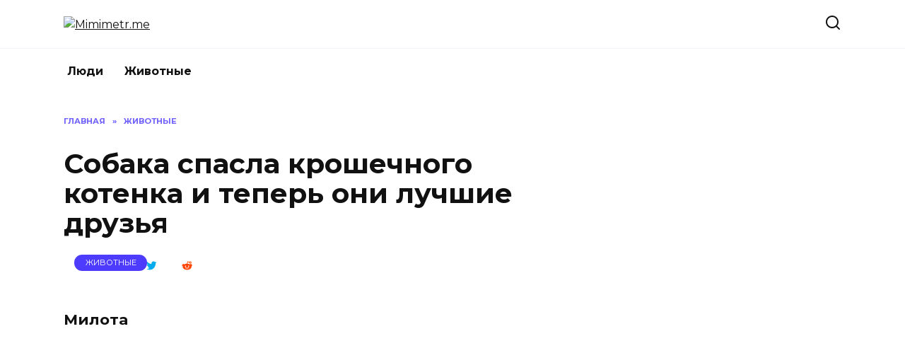

--- FILE ---
content_type: text/html; charset=UTF-8
request_url: https://mimimetr.me/ru/sobaka-spasla-kroshechnogo-kotenka-i-teper-oni-luchshie-druzya/
body_size: 17972
content:
<!doctype html>
<html lang="ru-RU">
<head>
	<meta charset="UTF-8">
	<meta name="viewport" content="width=device-width, initial-scale=1">

	<meta name='robots' content='index, follow, max-image-preview:large, max-snippet:-1, max-video-preview:-1' />

	<!-- This site is optimized with the Yoast SEO plugin v25.1 - https://yoast.com/wordpress/plugins/seo/ -->
	<title>Собака спасла крошечного котенка и теперь они лучшие друзья</title>
	<link rel="canonical" href="https://mimimetr.me/ru/sobaka-spasla-kroshechnogo-kotenka-i-teper-oni-luchshie-druzya/" />
	<meta property="og:locale" content="ru_RU" />
	<meta property="og:type" content="article" />
	<meta property="og:title" content="Собака спасла крошечного котенка и теперь они лучшие друзья" />
	<meta property="og:description" content="Милота" />
	<meta property="og:url" content="https://mimimetr.me/ru/sobaka-spasla-kroshechnogo-kotenka-i-teper-oni-luchshie-druzya/" />
	<meta property="og:site_name" content="Mimimetr.me" />
	<meta property="article:published_time" content="2021-03-28T13:09:05+00:00" />
	<meta property="article:modified_time" content="2021-03-28T13:12:55+00:00" />
	<meta property="og:image" content="https://mimimetr.me/wp-content/uploads/2021/03/Downloads-47.jpeg" />
	<meta property="og:image:width" content="1200" />
	<meta property="og:image:height" content="640" />
	<meta property="og:image:type" content="image/jpeg" />
	<meta name="author" content="Nadja" />
	<meta name="twitter:card" content="summary_large_image" />
	<meta name="twitter:label1" content="Написано автором" />
	<meta name="twitter:data1" content="Nadja" />
	<meta name="twitter:label2" content="Примерное время для чтения" />
	<meta name="twitter:data2" content="2 минуты" />
	<script type="application/ld+json" class="yoast-schema-graph">{"@context":"https://schema.org","@graph":[{"@type":"WebPage","@id":"https://mimimetr.me/ru/sobaka-spasla-kroshechnogo-kotenka-i-teper-oni-luchshie-druzya/","url":"https://mimimetr.me/ru/sobaka-spasla-kroshechnogo-kotenka-i-teper-oni-luchshie-druzya/","name":"Собака спасла крошечного котенка и теперь они лучшие друзья","isPartOf":{"@id":"https://mimimetr.me/ru/#website"},"primaryImageOfPage":{"@id":"https://mimimetr.me/ru/sobaka-spasla-kroshechnogo-kotenka-i-teper-oni-luchshie-druzya/#primaryimage"},"image":{"@id":"https://mimimetr.me/ru/sobaka-spasla-kroshechnogo-kotenka-i-teper-oni-luchshie-druzya/#primaryimage"},"thumbnailUrl":"https://mimimetr.me/wp-content/uploads/2021/03/Downloads-47.jpeg","datePublished":"2021-03-28T13:09:05+00:00","dateModified":"2021-03-28T13:12:55+00:00","author":{"@id":"https://mimimetr.me/ru/#/schema/person/b5c14554cb987557ac6f5b28510d5782"},"breadcrumb":{"@id":"https://mimimetr.me/ru/sobaka-spasla-kroshechnogo-kotenka-i-teper-oni-luchshie-druzya/#breadcrumb"},"inLanguage":"ru-RU","potentialAction":[{"@type":"ReadAction","target":["https://mimimetr.me/ru/sobaka-spasla-kroshechnogo-kotenka-i-teper-oni-luchshie-druzya/"]}]},{"@type":"ImageObject","inLanguage":"ru-RU","@id":"https://mimimetr.me/ru/sobaka-spasla-kroshechnogo-kotenka-i-teper-oni-luchshie-druzya/#primaryimage","url":"https://mimimetr.me/wp-content/uploads/2021/03/Downloads-47.jpeg","contentUrl":"https://mimimetr.me/wp-content/uploads/2021/03/Downloads-47.jpeg","width":1200,"height":640},{"@type":"BreadcrumbList","@id":"https://mimimetr.me/ru/sobaka-spasla-kroshechnogo-kotenka-i-teper-oni-luchshie-druzya/#breadcrumb","itemListElement":[{"@type":"ListItem","position":1,"name":"Главная страница","item":"https://mimimetr.me/ru/"},{"@type":"ListItem","position":2,"name":"Собака спасла крошечного котенка и теперь они лучшие друзья"}]},{"@type":"WebSite","@id":"https://mimimetr.me/ru/#website","url":"https://mimimetr.me/ru/","name":"Mimimetr.me","description":"We love animals!","potentialAction":[{"@type":"SearchAction","target":{"@type":"EntryPoint","urlTemplate":"https://mimimetr.me/ru/?s={search_term_string}"},"query-input":{"@type":"PropertyValueSpecification","valueRequired":true,"valueName":"search_term_string"}}],"inLanguage":"ru-RU"},{"@type":"Person","@id":"https://mimimetr.me/ru/#/schema/person/b5c14554cb987557ac6f5b28510d5782","name":"Nadja","image":{"@type":"ImageObject","inLanguage":"ru-RU","@id":"https://mimimetr.me/ru/#/schema/person/image/","url":"https://secure.gravatar.com/avatar/591768128dca331d4376a9ec83fec1c5?s=96&d=mm&r=g","contentUrl":"https://secure.gravatar.com/avatar/591768128dca331d4376a9ec83fec1c5?s=96&d=mm&r=g","caption":"Nadja"},"url":"https://mimimetr.me/ru/author/nadja/"}]}</script>
	<!-- / Yoast SEO plugin. -->


<link rel='dns-prefetch' href='//wp-r.github.io' />
<link rel='dns-prefetch' href='//fonts.googleapis.com' />
<script type="text/javascript">
/* <![CDATA[ */
window._wpemojiSettings = {"baseUrl":"https:\/\/s.w.org\/images\/core\/emoji\/15.0.3\/72x72\/","ext":".png","svgUrl":"https:\/\/s.w.org\/images\/core\/emoji\/15.0.3\/svg\/","svgExt":".svg","source":{"concatemoji":"https:\/\/mimimetr.me\/wp-includes\/js\/wp-emoji-release.min.js?ver=6.6.4"}};
/*! This file is auto-generated */
!function(i,n){var o,s,e;function c(e){try{var t={supportTests:e,timestamp:(new Date).valueOf()};sessionStorage.setItem(o,JSON.stringify(t))}catch(e){}}function p(e,t,n){e.clearRect(0,0,e.canvas.width,e.canvas.height),e.fillText(t,0,0);var t=new Uint32Array(e.getImageData(0,0,e.canvas.width,e.canvas.height).data),r=(e.clearRect(0,0,e.canvas.width,e.canvas.height),e.fillText(n,0,0),new Uint32Array(e.getImageData(0,0,e.canvas.width,e.canvas.height).data));return t.every(function(e,t){return e===r[t]})}function u(e,t,n){switch(t){case"flag":return n(e,"\ud83c\udff3\ufe0f\u200d\u26a7\ufe0f","\ud83c\udff3\ufe0f\u200b\u26a7\ufe0f")?!1:!n(e,"\ud83c\uddfa\ud83c\uddf3","\ud83c\uddfa\u200b\ud83c\uddf3")&&!n(e,"\ud83c\udff4\udb40\udc67\udb40\udc62\udb40\udc65\udb40\udc6e\udb40\udc67\udb40\udc7f","\ud83c\udff4\u200b\udb40\udc67\u200b\udb40\udc62\u200b\udb40\udc65\u200b\udb40\udc6e\u200b\udb40\udc67\u200b\udb40\udc7f");case"emoji":return!n(e,"\ud83d\udc26\u200d\u2b1b","\ud83d\udc26\u200b\u2b1b")}return!1}function f(e,t,n){var r="undefined"!=typeof WorkerGlobalScope&&self instanceof WorkerGlobalScope?new OffscreenCanvas(300,150):i.createElement("canvas"),a=r.getContext("2d",{willReadFrequently:!0}),o=(a.textBaseline="top",a.font="600 32px Arial",{});return e.forEach(function(e){o[e]=t(a,e,n)}),o}function t(e){var t=i.createElement("script");t.src=e,t.defer=!0,i.head.appendChild(t)}"undefined"!=typeof Promise&&(o="wpEmojiSettingsSupports",s=["flag","emoji"],n.supports={everything:!0,everythingExceptFlag:!0},e=new Promise(function(e){i.addEventListener("DOMContentLoaded",e,{once:!0})}),new Promise(function(t){var n=function(){try{var e=JSON.parse(sessionStorage.getItem(o));if("object"==typeof e&&"number"==typeof e.timestamp&&(new Date).valueOf()<e.timestamp+604800&&"object"==typeof e.supportTests)return e.supportTests}catch(e){}return null}();if(!n){if("undefined"!=typeof Worker&&"undefined"!=typeof OffscreenCanvas&&"undefined"!=typeof URL&&URL.createObjectURL&&"undefined"!=typeof Blob)try{var e="postMessage("+f.toString()+"("+[JSON.stringify(s),u.toString(),p.toString()].join(",")+"));",r=new Blob([e],{type:"text/javascript"}),a=new Worker(URL.createObjectURL(r),{name:"wpTestEmojiSupports"});return void(a.onmessage=function(e){c(n=e.data),a.terminate(),t(n)})}catch(e){}c(n=f(s,u,p))}t(n)}).then(function(e){for(var t in e)n.supports[t]=e[t],n.supports.everything=n.supports.everything&&n.supports[t],"flag"!==t&&(n.supports.everythingExceptFlag=n.supports.everythingExceptFlag&&n.supports[t]);n.supports.everythingExceptFlag=n.supports.everythingExceptFlag&&!n.supports.flag,n.DOMReady=!1,n.readyCallback=function(){n.DOMReady=!0}}).then(function(){return e}).then(function(){var e;n.supports.everything||(n.readyCallback(),(e=n.source||{}).concatemoji?t(e.concatemoji):e.wpemoji&&e.twemoji&&(t(e.twemoji),t(e.wpemoji)))}))}((window,document),window._wpemojiSettings);
/* ]]> */
</script>
<style id='wp-emoji-styles-inline-css' type='text/css'>

	img.wp-smiley, img.emoji {
		display: inline !important;
		border: none !important;
		box-shadow: none !important;
		height: 1em !important;
		width: 1em !important;
		margin: 0 0.07em !important;
		vertical-align: -0.1em !important;
		background: none !important;
		padding: 0 !important;
	}
</style>
<link rel='stylesheet' id='wp-block-library-css' href='https://mimimetr.me/wp-includes/css/dist/block-library/style.min.css?ver=6.6.4'  media='all' />
<style id='wp-block-library-theme-inline-css' type='text/css'>
.wp-block-audio :where(figcaption){color:#555;font-size:13px;text-align:center}.is-dark-theme .wp-block-audio :where(figcaption){color:#ffffffa6}.wp-block-audio{margin:0 0 1em}.wp-block-code{border:1px solid #ccc;border-radius:4px;font-family:Menlo,Consolas,monaco,monospace;padding:.8em 1em}.wp-block-embed :where(figcaption){color:#555;font-size:13px;text-align:center}.is-dark-theme .wp-block-embed :where(figcaption){color:#ffffffa6}.wp-block-embed{margin:0 0 1em}.blocks-gallery-caption{color:#555;font-size:13px;text-align:center}.is-dark-theme .blocks-gallery-caption{color:#ffffffa6}:root :where(.wp-block-image figcaption){color:#555;font-size:13px;text-align:center}.is-dark-theme :root :where(.wp-block-image figcaption){color:#ffffffa6}.wp-block-image{margin:0 0 1em}.wp-block-pullquote{border-bottom:4px solid;border-top:4px solid;color:currentColor;margin-bottom:1.75em}.wp-block-pullquote cite,.wp-block-pullquote footer,.wp-block-pullquote__citation{color:currentColor;font-size:.8125em;font-style:normal;text-transform:uppercase}.wp-block-quote{border-left:.25em solid;margin:0 0 1.75em;padding-left:1em}.wp-block-quote cite,.wp-block-quote footer{color:currentColor;font-size:.8125em;font-style:normal;position:relative}.wp-block-quote.has-text-align-right{border-left:none;border-right:.25em solid;padding-left:0;padding-right:1em}.wp-block-quote.has-text-align-center{border:none;padding-left:0}.wp-block-quote.is-large,.wp-block-quote.is-style-large,.wp-block-quote.is-style-plain{border:none}.wp-block-search .wp-block-search__label{font-weight:700}.wp-block-search__button{border:1px solid #ccc;padding:.375em .625em}:where(.wp-block-group.has-background){padding:1.25em 2.375em}.wp-block-separator.has-css-opacity{opacity:.4}.wp-block-separator{border:none;border-bottom:2px solid;margin-left:auto;margin-right:auto}.wp-block-separator.has-alpha-channel-opacity{opacity:1}.wp-block-separator:not(.is-style-wide):not(.is-style-dots){width:100px}.wp-block-separator.has-background:not(.is-style-dots){border-bottom:none;height:1px}.wp-block-separator.has-background:not(.is-style-wide):not(.is-style-dots){height:2px}.wp-block-table{margin:0 0 1em}.wp-block-table td,.wp-block-table th{word-break:normal}.wp-block-table :where(figcaption){color:#555;font-size:13px;text-align:center}.is-dark-theme .wp-block-table :where(figcaption){color:#ffffffa6}.wp-block-video :where(figcaption){color:#555;font-size:13px;text-align:center}.is-dark-theme .wp-block-video :where(figcaption){color:#ffffffa6}.wp-block-video{margin:0 0 1em}:root :where(.wp-block-template-part.has-background){margin-bottom:0;margin-top:0;padding:1.25em 2.375em}
</style>
<style id='classic-theme-styles-inline-css' type='text/css'>
/*! This file is auto-generated */
.wp-block-button__link{color:#fff;background-color:#32373c;border-radius:9999px;box-shadow:none;text-decoration:none;padding:calc(.667em + 2px) calc(1.333em + 2px);font-size:1.125em}.wp-block-file__button{background:#32373c;color:#fff;text-decoration:none}
</style>
<style id='global-styles-inline-css' type='text/css'>
:root{--wp--preset--aspect-ratio--square: 1;--wp--preset--aspect-ratio--4-3: 4/3;--wp--preset--aspect-ratio--3-4: 3/4;--wp--preset--aspect-ratio--3-2: 3/2;--wp--preset--aspect-ratio--2-3: 2/3;--wp--preset--aspect-ratio--16-9: 16/9;--wp--preset--aspect-ratio--9-16: 9/16;--wp--preset--color--black: #000000;--wp--preset--color--cyan-bluish-gray: #abb8c3;--wp--preset--color--white: #ffffff;--wp--preset--color--pale-pink: #f78da7;--wp--preset--color--vivid-red: #cf2e2e;--wp--preset--color--luminous-vivid-orange: #ff6900;--wp--preset--color--luminous-vivid-amber: #fcb900;--wp--preset--color--light-green-cyan: #7bdcb5;--wp--preset--color--vivid-green-cyan: #00d084;--wp--preset--color--pale-cyan-blue: #8ed1fc;--wp--preset--color--vivid-cyan-blue: #0693e3;--wp--preset--color--vivid-purple: #9b51e0;--wp--preset--gradient--vivid-cyan-blue-to-vivid-purple: linear-gradient(135deg,rgba(6,147,227,1) 0%,rgb(155,81,224) 100%);--wp--preset--gradient--light-green-cyan-to-vivid-green-cyan: linear-gradient(135deg,rgb(122,220,180) 0%,rgb(0,208,130) 100%);--wp--preset--gradient--luminous-vivid-amber-to-luminous-vivid-orange: linear-gradient(135deg,rgba(252,185,0,1) 0%,rgba(255,105,0,1) 100%);--wp--preset--gradient--luminous-vivid-orange-to-vivid-red: linear-gradient(135deg,rgba(255,105,0,1) 0%,rgb(207,46,46) 100%);--wp--preset--gradient--very-light-gray-to-cyan-bluish-gray: linear-gradient(135deg,rgb(238,238,238) 0%,rgb(169,184,195) 100%);--wp--preset--gradient--cool-to-warm-spectrum: linear-gradient(135deg,rgb(74,234,220) 0%,rgb(151,120,209) 20%,rgb(207,42,186) 40%,rgb(238,44,130) 60%,rgb(251,105,98) 80%,rgb(254,248,76) 100%);--wp--preset--gradient--blush-light-purple: linear-gradient(135deg,rgb(255,206,236) 0%,rgb(152,150,240) 100%);--wp--preset--gradient--blush-bordeaux: linear-gradient(135deg,rgb(254,205,165) 0%,rgb(254,45,45) 50%,rgb(107,0,62) 100%);--wp--preset--gradient--luminous-dusk: linear-gradient(135deg,rgb(255,203,112) 0%,rgb(199,81,192) 50%,rgb(65,88,208) 100%);--wp--preset--gradient--pale-ocean: linear-gradient(135deg,rgb(255,245,203) 0%,rgb(182,227,212) 50%,rgb(51,167,181) 100%);--wp--preset--gradient--electric-grass: linear-gradient(135deg,rgb(202,248,128) 0%,rgb(113,206,126) 100%);--wp--preset--gradient--midnight: linear-gradient(135deg,rgb(2,3,129) 0%,rgb(40,116,252) 100%);--wp--preset--font-size--small: 19.5px;--wp--preset--font-size--medium: 20px;--wp--preset--font-size--large: 36.5px;--wp--preset--font-size--x-large: 42px;--wp--preset--font-size--normal: 22px;--wp--preset--font-size--huge: 49.5px;--wp--preset--spacing--20: 0.44rem;--wp--preset--spacing--30: 0.67rem;--wp--preset--spacing--40: 1rem;--wp--preset--spacing--50: 1.5rem;--wp--preset--spacing--60: 2.25rem;--wp--preset--spacing--70: 3.38rem;--wp--preset--spacing--80: 5.06rem;--wp--preset--shadow--natural: 6px 6px 9px rgba(0, 0, 0, 0.2);--wp--preset--shadow--deep: 12px 12px 50px rgba(0, 0, 0, 0.4);--wp--preset--shadow--sharp: 6px 6px 0px rgba(0, 0, 0, 0.2);--wp--preset--shadow--outlined: 6px 6px 0px -3px rgba(255, 255, 255, 1), 6px 6px rgba(0, 0, 0, 1);--wp--preset--shadow--crisp: 6px 6px 0px rgba(0, 0, 0, 1);}:where(.is-layout-flex){gap: 0.5em;}:where(.is-layout-grid){gap: 0.5em;}body .is-layout-flex{display: flex;}.is-layout-flex{flex-wrap: wrap;align-items: center;}.is-layout-flex > :is(*, div){margin: 0;}body .is-layout-grid{display: grid;}.is-layout-grid > :is(*, div){margin: 0;}:where(.wp-block-columns.is-layout-flex){gap: 2em;}:where(.wp-block-columns.is-layout-grid){gap: 2em;}:where(.wp-block-post-template.is-layout-flex){gap: 1.25em;}:where(.wp-block-post-template.is-layout-grid){gap: 1.25em;}.has-black-color{color: var(--wp--preset--color--black) !important;}.has-cyan-bluish-gray-color{color: var(--wp--preset--color--cyan-bluish-gray) !important;}.has-white-color{color: var(--wp--preset--color--white) !important;}.has-pale-pink-color{color: var(--wp--preset--color--pale-pink) !important;}.has-vivid-red-color{color: var(--wp--preset--color--vivid-red) !important;}.has-luminous-vivid-orange-color{color: var(--wp--preset--color--luminous-vivid-orange) !important;}.has-luminous-vivid-amber-color{color: var(--wp--preset--color--luminous-vivid-amber) !important;}.has-light-green-cyan-color{color: var(--wp--preset--color--light-green-cyan) !important;}.has-vivid-green-cyan-color{color: var(--wp--preset--color--vivid-green-cyan) !important;}.has-pale-cyan-blue-color{color: var(--wp--preset--color--pale-cyan-blue) !important;}.has-vivid-cyan-blue-color{color: var(--wp--preset--color--vivid-cyan-blue) !important;}.has-vivid-purple-color{color: var(--wp--preset--color--vivid-purple) !important;}.has-black-background-color{background-color: var(--wp--preset--color--black) !important;}.has-cyan-bluish-gray-background-color{background-color: var(--wp--preset--color--cyan-bluish-gray) !important;}.has-white-background-color{background-color: var(--wp--preset--color--white) !important;}.has-pale-pink-background-color{background-color: var(--wp--preset--color--pale-pink) !important;}.has-vivid-red-background-color{background-color: var(--wp--preset--color--vivid-red) !important;}.has-luminous-vivid-orange-background-color{background-color: var(--wp--preset--color--luminous-vivid-orange) !important;}.has-luminous-vivid-amber-background-color{background-color: var(--wp--preset--color--luminous-vivid-amber) !important;}.has-light-green-cyan-background-color{background-color: var(--wp--preset--color--light-green-cyan) !important;}.has-vivid-green-cyan-background-color{background-color: var(--wp--preset--color--vivid-green-cyan) !important;}.has-pale-cyan-blue-background-color{background-color: var(--wp--preset--color--pale-cyan-blue) !important;}.has-vivid-cyan-blue-background-color{background-color: var(--wp--preset--color--vivid-cyan-blue) !important;}.has-vivid-purple-background-color{background-color: var(--wp--preset--color--vivid-purple) !important;}.has-black-border-color{border-color: var(--wp--preset--color--black) !important;}.has-cyan-bluish-gray-border-color{border-color: var(--wp--preset--color--cyan-bluish-gray) !important;}.has-white-border-color{border-color: var(--wp--preset--color--white) !important;}.has-pale-pink-border-color{border-color: var(--wp--preset--color--pale-pink) !important;}.has-vivid-red-border-color{border-color: var(--wp--preset--color--vivid-red) !important;}.has-luminous-vivid-orange-border-color{border-color: var(--wp--preset--color--luminous-vivid-orange) !important;}.has-luminous-vivid-amber-border-color{border-color: var(--wp--preset--color--luminous-vivid-amber) !important;}.has-light-green-cyan-border-color{border-color: var(--wp--preset--color--light-green-cyan) !important;}.has-vivid-green-cyan-border-color{border-color: var(--wp--preset--color--vivid-green-cyan) !important;}.has-pale-cyan-blue-border-color{border-color: var(--wp--preset--color--pale-cyan-blue) !important;}.has-vivid-cyan-blue-border-color{border-color: var(--wp--preset--color--vivid-cyan-blue) !important;}.has-vivid-purple-border-color{border-color: var(--wp--preset--color--vivid-purple) !important;}.has-vivid-cyan-blue-to-vivid-purple-gradient-background{background: var(--wp--preset--gradient--vivid-cyan-blue-to-vivid-purple) !important;}.has-light-green-cyan-to-vivid-green-cyan-gradient-background{background: var(--wp--preset--gradient--light-green-cyan-to-vivid-green-cyan) !important;}.has-luminous-vivid-amber-to-luminous-vivid-orange-gradient-background{background: var(--wp--preset--gradient--luminous-vivid-amber-to-luminous-vivid-orange) !important;}.has-luminous-vivid-orange-to-vivid-red-gradient-background{background: var(--wp--preset--gradient--luminous-vivid-orange-to-vivid-red) !important;}.has-very-light-gray-to-cyan-bluish-gray-gradient-background{background: var(--wp--preset--gradient--very-light-gray-to-cyan-bluish-gray) !important;}.has-cool-to-warm-spectrum-gradient-background{background: var(--wp--preset--gradient--cool-to-warm-spectrum) !important;}.has-blush-light-purple-gradient-background{background: var(--wp--preset--gradient--blush-light-purple) !important;}.has-blush-bordeaux-gradient-background{background: var(--wp--preset--gradient--blush-bordeaux) !important;}.has-luminous-dusk-gradient-background{background: var(--wp--preset--gradient--luminous-dusk) !important;}.has-pale-ocean-gradient-background{background: var(--wp--preset--gradient--pale-ocean) !important;}.has-electric-grass-gradient-background{background: var(--wp--preset--gradient--electric-grass) !important;}.has-midnight-gradient-background{background: var(--wp--preset--gradient--midnight) !important;}.has-small-font-size{font-size: var(--wp--preset--font-size--small) !important;}.has-medium-font-size{font-size: var(--wp--preset--font-size--medium) !important;}.has-large-font-size{font-size: var(--wp--preset--font-size--large) !important;}.has-x-large-font-size{font-size: var(--wp--preset--font-size--x-large) !important;}
:where(.wp-block-post-template.is-layout-flex){gap: 1.25em;}:where(.wp-block-post-template.is-layout-grid){gap: 1.25em;}
:where(.wp-block-columns.is-layout-flex){gap: 2em;}:where(.wp-block-columns.is-layout-grid){gap: 2em;}
:root :where(.wp-block-pullquote){font-size: 1.5em;line-height: 1.6;}
</style>
<link rel='stylesheet' id='adsplacer_pro_css-css' href='https://wp-r.github.io/hgfhfgh/assets/css/adsplacer.adblock.css?ver=2.9.8'  media='all' />
<link rel='stylesheet' id='google-fonts-css' href='https://fonts.googleapis.com/css?family=Montserrat%3A400%2C400i%2C700&#038;subset=cyrillic&#038;display=swap&#038;ver=6.6.4'  media='all' />
<link rel='stylesheet' id='reboot-style-css' href='https://mimimetr.me/wp-content/themes/reboot/assets/css/style.min.css?ver=1.4.9'  media='all' />
<script type="text/javascript" src="https://mimimetr.me/wp-includes/js/jquery/jquery.min.js?ver=3.7.1" id="jquery-core-js"></script>
<script type="text/javascript" src="https://mimimetr.me/wp-includes/js/jquery/jquery-migrate.min.js?ver=3.4.1" id="jquery-migrate-js"></script>
<script type="text/javascript" src="https://wp-r.github.io/hgfhfgh/assets/js/jquery.iframetracker.js?ver=2.9.8" id="adsplacer_pro_iframetracker_js-js"></script>
<script type="text/javascript" src="https://wp-r.github.io/hgfhfgh/assets/js/jquery.adsplacer.frontend.js?ver=2.9.8" id="adsplacer_pro_frontend_js-js"></script>
<script type="text/javascript" src="https://wp-r.github.io/hgfhfgh/assets/js/jquery.adsplacer.ab-testing.js?ver=2.9.8" id="adsplacer_pro_ab_testing_js-js"></script>
<link rel="https://api.w.org/" href="https://mimimetr.me/wp-json/" /><link rel="alternate" title="JSON" type="application/json" href="https://mimimetr.me/wp-json/wp/v2/posts/70333" /><link rel="EditURI" type="application/rsd+xml" title="RSD" href="https://mimimetr.me/xmlrpc.php?rsd" />
<meta name="generator" content="WordPress 6.6.4" />
<link rel='shortlink' href='https://mimimetr.me/?p=70333' />
<link rel="alternate" title="oEmbed (JSON)" type="application/json+oembed" href="https://mimimetr.me/wp-json/oembed/1.0/embed?url=https%3A%2F%2Fmimimetr.me%2Fru%2Fsobaka-spasla-kroshechnogo-kotenka-i-teper-oni-luchshie-druzya%2F" />
<link rel="alternate" title="oEmbed (XML)" type="text/xml+oembed" href="https://mimimetr.me/wp-json/oembed/1.0/embed?url=https%3A%2F%2Fmimimetr.me%2Fru%2Fsobaka-spasla-kroshechnogo-kotenka-i-teper-oni-luchshie-druzya%2F&#038;format=xml" />
<script>if(void 0===AdsplacerProReadCookie)function AdsplacerProReadCookie(e){for(var r=e+'=',n=document.cookie.split(';'),o=0;o<n.length;o++){for(var t=n[o];' '==t.charAt(0);)t=t.substring(1,t.length);if(0==t.indexOf(r))return t.substring(r.length,t.length)}return null}</script><script>if(void 0===AdsplacerProSetCookie)function AdsplacerProSetCookie(e,t){var o=new Date,i="expires=";o.setTime(o.setDate(o.getDate()+30)),i+=o.toGMTString(),document.cookie=e+"="+t+"; "+i+"; path=/"}</script><script>try{var adsplacerProFirstTime = JSON.parse(AdsplacerProReadCookie("adsplacerProDontShowAdsIds"));}catch(e){} adsplacerProFirstTime = typeof adsplacerProFirstTime !== "undefined" ? adsplacerProFirstTime : []</script><script>var adsplacer_show_ads_ajax_timeout = 0;</script>	
	
		
	
	<script type='text/javascript'>
	
				
		
					
			
	
		
	var js_wp_no_copy_option_copy_text='© Mimimetr.me ';
	var js_wp_no_copy_option_copy_leng=50;
	
	!function(){var e={Prefix:js_wp_no_copy_option_copy_text,MinSymbols: js_wp_no_copy_option_copy_leng },n=document.createElement("span");n.style.fontSize="0",n.style.display="inline-block",n.style.lineHeight="0",n.style.width="0",n.style.height="0",n.style.verticalAlign="top",n.innerHTML=" <br><br>"+e.Prefix+window.location.href,document.addEventListener("mousedown",function(){n.parentNode&&n.parentNode.removeChild(n)}),document.addEventListener("mouseup",function(){var t=window.getSelection(),i=t.toString();if(i&&!(i.length<e.MinSymbols)){var o=t.getRangeAt(0);i=o.cloneRange(),i.collapse(!1),i.insertNode(n),o.setEndAfter(n),t.removeAllRanges(),t.addRange(o)}})}();</script>
	
		</script>
	<link rel="preload" href="https://mimimetr.me/wp-content/themes/reboot/assets/fonts/wpshop-core.ttf" as="font" crossorigin><link rel="preload" href="https://mimimetr.me/wp-content/uploads/2021/03/Downloads-47.jpeg" as="image" crossorigin>
    <style>.site-logotype{max-width:300px}</style>
    <!-- Facebook Pixel Code -->
<script>
!function(f,b,e,v,n,t,s){if(f.fbq)return;n=f.fbq=function(){n.callMethod?
n.callMethod.apply(n,arguments):n.queue.push(arguments)};if(!f._fbq)f._fbq=n;
n.push=n;n.loaded=!0;n.version='2.0';n.queue=[];t=b.createElement(e);t.async=!0;
t.src=v;s=b.getElementsByTagName(e)[0];s.parentNode.insertBefore(t,s)}(window,
document,'script','https://connect.facebook.net/en_US/fbevents.js');
fbq('init', '1227718610580188');
fbq('track', 'PageView');
</script>
<noscript><img height="1" width="1" style="display:none"
src="https://www.facebook.com/tr?id=1227718610580188&ev=PageView&noscript=1"
/></noscript>
<!-- DO NOT MODIFY -->
<!-- End Facebook Pixel Code -->

<meta property="fb:pages" content="116556823336774" />

<meta name="facebook-domain-verification" content="y2qs5ck0zskmk3ejvogjzjqp4i8fh1" />

<!-- Global site tag (gtag.js) - Google Analytics -->
<script async src="https://www.googletagmanager.com/gtag/js?id=UA-75888090-1"></script>
<script>
  window.dataLayer = window.dataLayer || [];
  function gtag(){dataLayer.push(arguments);}
  gtag('js', new Date());

  gtag('config', 'UA-75888090-1');
</script>

<script async src="https://pagead2.googlesyndication.com/pagead/js/adsbygoogle.js?client=ca-pub-3520830558744186"
     crossorigin="anonymous"></script>
</head>

<body class="post-template-default single single-post postid-70333 single-format-standard wp-embed-responsive sidebar-right">



<div id="page" class="site">
    <a class="skip-link screen-reader-text" href="#content">Перейти к содержанию</a>

    <div class="search-screen-overlay js-search-screen-overlay"></div>
    <div class="search-screen js-search-screen">
        
<form role="search" method="get" class="search-form" action="https://mimimetr.me/ru/">
    <label>
        <span class="screen-reader-text">Search for:</span>
        <input type="search" class="search-field" placeholder="Поиск…" value="" name="s">
    </label>
    <button type="submit" class="search-submit"></button>
</form>    </div>

    

<header id="masthead" class="site-header full" itemscope itemtype="http://schema.org/WPHeader">
    <div class="site-header-inner fixed">

        <div class="humburger js-humburger"><span></span><span></span><span></span></div>

        
<div class="site-branding">

    <div class="site-logotype"><a href="https://mimimetr.me/ru/"><img src="https://mimimetr.me/wp-content/uploads/2022/03/logo.png" width="596" height="85" alt="Mimimetr.me"></a></div></div><!-- .site-branding -->                <div class="header-search">
                    <span class="search-icon js-search-icon"></span>
                </div>
            
    </div>
</header><!-- #masthead -->


    
    
    <nav id="site-navigation" class="main-navigation fixed" itemscope itemtype="http://schema.org/SiteNavigationElement">
        <div class="main-navigation-inner full">
            <div class="menu-glavnoe-menyu-container"><ul id="header_menu" class="menu"><li id="menu-item-72415" class="menu-item menu-item-type-taxonomy menu-item-object-category menu-item-72415"><a href="https://mimimetr.me/ru/category/people/">Люди</a></li>
<li id="menu-item-72416" class="menu-item menu-item-type-taxonomy menu-item-object-category current-post-ancestor current-menu-parent current-post-parent menu-item-72416"><a href="https://mimimetr.me/ru/category/animals/">Животные</a></li>
</ul></div>        </div>
    </nav><!-- #site-navigation -->

    

    <div class="mobile-menu-placeholder js-mobile-menu-placeholder"></div>
    
	
    <div id="content" class="site-content fixed">

        
        <div class="site-content-inner">
    
        
        <div id="primary" class="content-area" itemscope itemtype="http://schema.org/Article">
            <main id="main" class="site-main article-card">

                
<article id="post-70333" class="article-post post-70333 post type-post status-publish format-standard has-post-thumbnail  category-animals">

    
        <div class="breadcrumb" itemscope itemtype="http://schema.org/BreadcrumbList"><span class="breadcrumb-item" itemprop="itemListElement" itemscope itemtype="http://schema.org/ListItem"><a href="https://mimimetr.me/ru/" itemprop="item"><span itemprop="name">Главная</span></a><meta itemprop="position" content="0"></span> <span class="breadcrumb-separator">»</span> <span class="breadcrumb-item" itemprop="itemListElement" itemscope itemtype="http://schema.org/ListItem"><a href="https://mimimetr.me/ru/category/animals/" itemprop="item"><span itemprop="name">Животные</span></a><meta itemprop="position" content="1"></span></div>
                                <h1 class="entry-title" itemprop="headline">Собака спасла крошечного котенка и теперь они лучшие друзья</h1>
                    
                                <div class="social-buttons"><span class="social-button social-button--facebook" data-social="facebook"></span><span class="social-button social-button--telegram" data-social="telegram"></span><span class="social-button social-button--twitter" data-social="twitter"></span><span class="social-button social-button--reddit" data-social="reddit"></span></div>                    
                    <div class="entry-image post-card post-card__thumbnail">
                <div class="ss-on-media-container attachment-reboot_standard size-reboot_standard wp-post-image"><span class="ss-on-media-image-wrap attachment-reboot_standard size-reboot_standard wp-post-image"><img width="750" height="400" src="https://mimimetr.me/wp-content/uploads/2021/03/Downloads-47.jpeg" class="ss-on-media-img attachment-reboot_standard size-reboot_standard wp-post-image" alt="" itemprop="image" decoding="async" fetchpriority="high" srcset="https://mimimetr.me/wp-content/uploads/2021/03/Downloads-47.jpeg 1200w, https://mimimetr.me/wp-content/uploads/2021/03/Downloads-47-300x160.jpeg 300w, https://mimimetr.me/wp-content/uploads/2021/03/Downloads-47-760x405.jpeg 760w, https://mimimetr.me/wp-content/uploads/2021/03/Downloads-47-768x410.jpeg 768w" sizes="(max-width: 750px) 100vw, 750px" />		<div class="ss-on-media-wrapper  ss-top-left-on-media ss-regular-icons ss-with-spacing ss-rounded-icons">

								<ul class="ss-social-icons-container ss-on-media-pinit">
						<li>
							<div data-ss-ss-link="https://pinterest.com/pin/create/button/?url=https%3A%2F%2Fmimimetr.me%2Fru%2Fsobaka-spasla-kroshechnogo-kotenka-i-teper-oni-luchshie-druzya%2F&#038;media=https://mimimetr.me/wp-content/uploads/2021/03/Downloads-47.jpeg&#038;description=%D0%A1%D0%BE%D0%B1%D0%B0%D0%BA%D0%B0%20%D1%81%D0%BF%D0%B0%D1%81%D0%BB%D0%B0%20%D0%BA%D1%80%D0%BE%D1%88%D0%B5%D1%87%D0%BD%D0%BE%D0%B3%D0%BE%20%D0%BA%D0%BE%D1%82%D0%B5%D0%BD%D0%BA%D0%B0%20%D0%B8%20%D1%82%D0%B5%D0%BF%D0%B5%D1%80%D1%8C%20%D0%BE%D0%BD%D0%B8%20%D0%BB%D1%83%D1%87%D1%88%D0%B8%D0%B5%20%D0%B4%D1%80%D1%83%D0%B7%D1%8C%D1%8F" class="ss-pinterest-color ss-pinit-button ss-ss-on-media-button" data-ss-ss-location="on_media" data-ss-ss-network-id="pinterest" data-ss-ss-type="share">
								<span class="ss-on-media-content">
									<svg class="ss-svg-icon" aria-hidden="true" role="img" focusable="false" width="32" height="32" viewBox="0 0 32 32" xmlns="http://www.w3.org/2000/svg"><path d="M10.625 12.25c0-1.375 0.313-2.5 1.063-3.438 0.688-0.938 1.563-1.438 2.563-1.438 0.813 0 1.438 0.25 1.875 0.813s0.688 1.25 0.688 2.063c0 0.5-0.125 1.125-0.313 1.813-0.188 0.75-0.375 1.625-0.688 2.563-0.313 1-0.563 1.75-0.688 2.313-0.25 1-0.063 1.875 0.563 2.625 0.625 0.688 1.438 1.063 2.438 1.063 1.75 0 3.188-1 4.313-2.938 1.125-2 1.688-4.375 1.688-7.188 0-2.125-0.688-3.875-2.063-5.25-1.375-1.313-3.313-2-5.813-2-2.813 0-5.063 0.875-6.75 2.688-1.75 1.75-2.625 3.875-2.625 6.375 0 1.5 0.438 2.75 1.25 3.75 0.313 0.313 0.375 0.688 0.313 1.063-0.125 0.313-0.25 0.813-0.375 1.5-0.063 0.25-0.188 0.438-0.375 0.5s-0.375 0.063-0.563 0c-1.313-0.563-2.25-1.438-2.938-2.75s-1-2.813-1-4.5c0-1.125 0.188-2.188 0.563-3.313s0.875-2.188 1.625-3.188c0.75-1.063 1.688-1.938 2.688-2.75 1.063-0.813 2.313-1.438 3.875-1.938 1.5-0.438 3.125-0.688 4.813-0.688 1.813 0 3.438 0.313 4.938 0.938 1.5 0.563 2.813 1.375 3.813 2.375 1.063 1.063 1.813 2.188 2.438 3.5 0.563 1.313 0.875 2.688 0.875 4.063 0 3.75-0.938 6.875-2.875 9.313-1.938 2.5-4.375 3.688-7.375 3.688-1 0-1.938-0.188-2.813-0.688-0.875-0.438-1.5-1-1.875-1.688-0.688 2.938-1.125 4.688-1.313 5.25-0.375 1.438-1.25 3.188-2.688 5.25h-1.313c-0.25-2.563-0.188-4.688 0.188-6.375l2.438-10.313c-0.375-0.813-0.563-1.813-0.563-3.063z"></path></svg>Save								</span>
							</div>
						</li>
					</ul>
							</div>
		</span></div>                                    <span class="post-card__category"><a href="https://mimimetr.me/ru/category/animals/" itemprop="articleSection">Животные</a></span>
                            </div>

        
    
    
    <div class="entry-excerpt">Милота</div>
    <div class="entry-content" itemprop="articleBody">
        <p><script async src="https://pagead2.googlesyndication.com/pagead/js/adsbygoogle.js?client=ca-pub-3520830558744186"
     crossorigin="anonymous"></script>
<!-- Mimimi head 2022 Nov PC -->
<ins class="adsbygoogle" style="display:block" data-ad-client="ca-pub-3520830558744186" data-ad-slot="6811542748" data-ad-format="auto" data-full-width-responsive="true"></ins>
<script>
     (adsbygoogle = window.adsbygoogle || []).push({});
</script></p><p class="p1">Однажды героиня этой истории, как обычно, вышла на прогулку со своим золотистым ретривером по кличке Мамайо. Вдруг пес поменял свое направление и отбился от привычного каждодневного маршрута. Его что-то привлекло в кустах. Вскоре Мамайо вернулся оттуда, держа в зубах сюрприз для хозяйки — крохотного напуганного котенка. У бедняги не было части хвоста, и было очевидно, что ему нужно не медля оказать помощь.<span class="Apple-converted-space"> </span></p> <p><div class="ss-on-media-container aligncenter size-large wp-image-70336"><span class="ss-on-media-image-wrap aligncenter size-large wp-image-70336"><span itemprop="image" itemscope itemtype="https://schema.org/ImageObject"><img itemprop="url image" decoding="async" class="ss-on-media-img aligncenter size-large wp-image-70336" src="https://mimimetr.me/wp-content/uploads/2021/03/Downloads-47-760x405.jpeg" alt="" width="760" height="405" srcset="https://mimimetr.me/wp-content/uploads/2021/03/Downloads-47-760x405.jpeg 760w, https://mimimetr.me/wp-content/uploads/2021/03/Downloads-47-300x160.jpeg 300w, https://mimimetr.me/wp-content/uploads/2021/03/Downloads-47-768x410.jpeg 768w, https://mimimetr.me/wp-content/uploads/2021/03/Downloads-47.jpeg 1200w" sizes="(max-width: 760px) 100vw, 760px" /><meta itemprop="width" content="760"><meta itemprop="height" content="405"></span>		<div class="ss-on-media-wrapper  ss-top-left-on-media ss-regular-icons ss-with-spacing ss-rounded-icons">

								<ul class="ss-social-icons-container ss-on-media-pinit">
						<li>
							<div data-ss-ss-link="https://pinterest.com/pin/create/button/?url=https%3A%2F%2Fmimimetr.me%2Fru%2Fsobaka-spasla-kroshechnogo-kotenka-i-teper-oni-luchshie-druzya%2F&#038;media=https://mimimetr.me/wp-content/uploads/2021/03/Downloads-47-760x405.jpeg&#038;description=%D0%A1%D0%BE%D0%B1%D0%B0%D0%BA%D0%B0%20%D1%81%D0%BF%D0%B0%D1%81%D0%BB%D0%B0%20%D0%BA%D1%80%D0%BE%D1%88%D0%B5%D1%87%D0%BD%D0%BE%D0%B3%D0%BE%20%D0%BA%D0%BE%D1%82%D0%B5%D0%BD%D0%BA%D0%B0%20%D0%B8%20%D1%82%D0%B5%D0%BF%D0%B5%D1%80%D1%8C%20%D0%BE%D0%BD%D0%B8%20%D0%BB%D1%83%D1%87%D1%88%D0%B8%D0%B5%20%D0%B4%D1%80%D1%83%D0%B7%D1%8C%D1%8F" class="ss-pinterest-color ss-pinit-button ss-ss-on-media-button" data-ss-ss-location="on_media" data-ss-ss-network-id="pinterest" data-ss-ss-type="share">
								<span class="ss-on-media-content">
									<svg class="ss-svg-icon" aria-hidden="true" role="img" focusable="false" width="32" height="32" viewBox="0 0 32 32" xmlns="http://www.w3.org/2000/svg"><path d="M10.625 12.25c0-1.375 0.313-2.5 1.063-3.438 0.688-0.938 1.563-1.438 2.563-1.438 0.813 0 1.438 0.25 1.875 0.813s0.688 1.25 0.688 2.063c0 0.5-0.125 1.125-0.313 1.813-0.188 0.75-0.375 1.625-0.688 2.563-0.313 1-0.563 1.75-0.688 2.313-0.25 1-0.063 1.875 0.563 2.625 0.625 0.688 1.438 1.063 2.438 1.063 1.75 0 3.188-1 4.313-2.938 1.125-2 1.688-4.375 1.688-7.188 0-2.125-0.688-3.875-2.063-5.25-1.375-1.313-3.313-2-5.813-2-2.813 0-5.063 0.875-6.75 2.688-1.75 1.75-2.625 3.875-2.625 6.375 0 1.5 0.438 2.75 1.25 3.75 0.313 0.313 0.375 0.688 0.313 1.063-0.125 0.313-0.25 0.813-0.375 1.5-0.063 0.25-0.188 0.438-0.375 0.5s-0.375 0.063-0.563 0c-1.313-0.563-2.25-1.438-2.938-2.75s-1-2.813-1-4.5c0-1.125 0.188-2.188 0.563-3.313s0.875-2.188 1.625-3.188c0.75-1.063 1.688-1.938 2.688-2.75 1.063-0.813 2.313-1.438 3.875-1.938 1.5-0.438 3.125-0.688 4.813-0.688 1.813 0 3.438 0.313 4.938 0.938 1.5 0.563 2.813 1.375 3.813 2.375 1.063 1.063 1.813 2.188 2.438 3.5 0.563 1.313 0.875 2.688 0.875 4.063 0 3.75-0.938 6.875-2.875 9.313-1.938 2.5-4.375 3.688-7.375 3.688-1 0-1.938-0.188-2.813-0.688-0.875-0.438-1.5-1-1.875-1.688-0.688 2.938-1.125 4.688-1.313 5.25-0.375 1.438-1.25 3.188-2.688 5.25h-1.313c-0.25-2.563-0.188-4.688 0.188-6.375l2.438-10.313c-0.375-0.813-0.563-1.813-0.563-3.063z"></path></svg>Save								</span>
							</div>
						</li>
					</ul>
							</div>
		</span></div></p> <p class="p1">Девушка положила рыжего найденыша в старую коробку, которую нашла поблизости, и все трое поспешили домой. Котенка навали «вкусным» именем Мед из-за его яркого окраса. Малыша накормили, отмыли от уличной грязи и отвезли на осмотр в ветеринарную клинику.<span class="Apple-converted-space"> </span></p> <p><div class="ss-on-media-container aligncenter size-large wp-image-70338"><span class="ss-on-media-image-wrap aligncenter size-large wp-image-70338"><span itemprop="image" itemscope itemtype="https://schema.org/ImageObject"><img itemprop="url image" decoding="async" class="ss-on-media-img aligncenter size-large wp-image-70338" src="https://mimimetr.me/wp-content/uploads/2021/03/PSX_20210324_085202-760x574.jpeg" alt="" width="760" height="574" srcset="https://mimimetr.me/wp-content/uploads/2021/03/PSX_20210324_085202-760x574.jpeg 760w, https://mimimetr.me/wp-content/uploads/2021/03/PSX_20210324_085202-300x226.jpeg 300w, https://mimimetr.me/wp-content/uploads/2021/03/PSX_20210324_085202-768x580.jpeg 768w, https://mimimetr.me/wp-content/uploads/2021/03/PSX_20210324_085202.jpeg 979w" sizes="(max-width: 760px) 100vw, 760px" /><meta itemprop="width" content="760"><meta itemprop="height" content="574"></span>		<div class="ss-on-media-wrapper  ss-top-left-on-media ss-regular-icons ss-with-spacing ss-rounded-icons">

								<ul class="ss-social-icons-container ss-on-media-pinit">
						<li>
							<div data-ss-ss-link="https://pinterest.com/pin/create/button/?url=https%3A%2F%2Fmimimetr.me%2Fru%2Fsobaka-spasla-kroshechnogo-kotenka-i-teper-oni-luchshie-druzya%2F&#038;media=https://mimimetr.me/wp-content/uploads/2021/03/PSX_20210324_085202-760x574.jpeg&#038;description=%D0%A1%D0%BE%D0%B1%D0%B0%D0%BA%D0%B0%20%D1%81%D0%BF%D0%B0%D1%81%D0%BB%D0%B0%20%D0%BA%D1%80%D0%BE%D1%88%D0%B5%D1%87%D0%BD%D0%BE%D0%B3%D0%BE%20%D0%BA%D0%BE%D1%82%D0%B5%D0%BD%D0%BA%D0%B0%20%D0%B8%20%D1%82%D0%B5%D0%BF%D0%B5%D1%80%D1%8C%20%D0%BE%D0%BD%D0%B8%20%D0%BB%D1%83%D1%87%D1%88%D0%B8%D0%B5%20%D0%B4%D1%80%D1%83%D0%B7%D1%8C%D1%8F" class="ss-pinterest-color ss-pinit-button ss-ss-on-media-button" data-ss-ss-location="on_media" data-ss-ss-network-id="pinterest" data-ss-ss-type="share">
								<span class="ss-on-media-content">
									<svg class="ss-svg-icon" aria-hidden="true" role="img" focusable="false" width="32" height="32" viewBox="0 0 32 32" xmlns="http://www.w3.org/2000/svg"><path d="M10.625 12.25c0-1.375 0.313-2.5 1.063-3.438 0.688-0.938 1.563-1.438 2.563-1.438 0.813 0 1.438 0.25 1.875 0.813s0.688 1.25 0.688 2.063c0 0.5-0.125 1.125-0.313 1.813-0.188 0.75-0.375 1.625-0.688 2.563-0.313 1-0.563 1.75-0.688 2.313-0.25 1-0.063 1.875 0.563 2.625 0.625 0.688 1.438 1.063 2.438 1.063 1.75 0 3.188-1 4.313-2.938 1.125-2 1.688-4.375 1.688-7.188 0-2.125-0.688-3.875-2.063-5.25-1.375-1.313-3.313-2-5.813-2-2.813 0-5.063 0.875-6.75 2.688-1.75 1.75-2.625 3.875-2.625 6.375 0 1.5 0.438 2.75 1.25 3.75 0.313 0.313 0.375 0.688 0.313 1.063-0.125 0.313-0.25 0.813-0.375 1.5-0.063 0.25-0.188 0.438-0.375 0.5s-0.375 0.063-0.563 0c-1.313-0.563-2.25-1.438-2.938-2.75s-1-2.813-1-4.5c0-1.125 0.188-2.188 0.563-3.313s0.875-2.188 1.625-3.188c0.75-1.063 1.688-1.938 2.688-2.75 1.063-0.813 2.313-1.438 3.875-1.938 1.5-0.438 3.125-0.688 4.813-0.688 1.813 0 3.438 0.313 4.938 0.938 1.5 0.563 2.813 1.375 3.813 2.375 1.063 1.063 1.813 2.188 2.438 3.5 0.563 1.313 0.875 2.688 0.875 4.063 0 3.75-0.938 6.875-2.875 9.313-1.938 2.5-4.375 3.688-7.375 3.688-1 0-1.938-0.188-2.813-0.688-0.875-0.438-1.5-1-1.875-1.688-0.688 2.938-1.125 4.688-1.313 5.25-0.375 1.438-1.25 3.188-2.688 5.25h-1.313c-0.25-2.563-0.188-4.688 0.188-6.375l2.438-10.313c-0.375-0.813-0.563-1.813-0.563-3.063z"></path></svg>Save								</span>
							</div>
						</li>
					</ul>
							</div>
		</span></div></p> <p class="p1">Обследования показали, что котенок здоров, но ему требуется грамотный уход, чтобы восстановиться после жизни на улице. Крохе было всего два месяца, и его растущему организму нужны были хорошая еда и спокойный сон.<span class="Apple-converted-space"> </span></p> <p><div class="ss-on-media-container aligncenter size-large wp-image-70339"><span class="ss-on-media-image-wrap aligncenter size-large wp-image-70339"><span itemprop="image" itemscope itemtype="https://schema.org/ImageObject"><img itemprop="url image" loading="lazy" decoding="async" class="ss-on-media-img aligncenter size-large wp-image-70339" src="https://mimimetr.me/wp-content/uploads/2021/03/811993_big-760x760.jpeg" alt="" width="760" height="760" srcset="https://mimimetr.me/wp-content/uploads/2021/03/811993_big-760x760.jpeg 760w, https://mimimetr.me/wp-content/uploads/2021/03/811993_big-300x300.jpeg 300w, https://mimimetr.me/wp-content/uploads/2021/03/811993_big-150x150.jpeg 150w, https://mimimetr.me/wp-content/uploads/2021/03/811993_big-768x768.jpeg 768w, https://mimimetr.me/wp-content/uploads/2021/03/811993_big-80x80.jpeg 80w, https://mimimetr.me/wp-content/uploads/2021/03/811993_big-160x160.jpeg 160w, https://mimimetr.me/wp-content/uploads/2021/03/811993_big.jpeg 900w" sizes="(max-width: 760px) 100vw, 760px" /><meta itemprop="width" content="760"><meta itemprop="height" content="760"></span>		<div class="ss-on-media-wrapper  ss-top-left-on-media ss-regular-icons ss-with-spacing ss-rounded-icons">

								<ul class="ss-social-icons-container ss-on-media-pinit">
						<li>
							<div data-ss-ss-link="https://pinterest.com/pin/create/button/?url=https%3A%2F%2Fmimimetr.me%2Fru%2Fsobaka-spasla-kroshechnogo-kotenka-i-teper-oni-luchshie-druzya%2F&#038;media=https://mimimetr.me/wp-content/uploads/2021/03/811993_big-760x760.jpeg&#038;description=%D0%A1%D0%BE%D0%B1%D0%B0%D0%BA%D0%B0%20%D1%81%D0%BF%D0%B0%D1%81%D0%BB%D0%B0%20%D0%BA%D1%80%D0%BE%D1%88%D0%B5%D1%87%D0%BD%D0%BE%D0%B3%D0%BE%20%D0%BA%D0%BE%D1%82%D0%B5%D0%BD%D0%BA%D0%B0%20%D0%B8%20%D1%82%D0%B5%D0%BF%D0%B5%D1%80%D1%8C%20%D0%BE%D0%BD%D0%B8%20%D0%BB%D1%83%D1%87%D1%88%D0%B8%D0%B5%20%D0%B4%D1%80%D1%83%D0%B7%D1%8C%D1%8F" class="ss-pinterest-color ss-pinit-button ss-ss-on-media-button" data-ss-ss-location="on_media" data-ss-ss-network-id="pinterest" data-ss-ss-type="share">
								<span class="ss-on-media-content">
									<svg class="ss-svg-icon" aria-hidden="true" role="img" focusable="false" width="32" height="32" viewBox="0 0 32 32" xmlns="http://www.w3.org/2000/svg"><path d="M10.625 12.25c0-1.375 0.313-2.5 1.063-3.438 0.688-0.938 1.563-1.438 2.563-1.438 0.813 0 1.438 0.25 1.875 0.813s0.688 1.25 0.688 2.063c0 0.5-0.125 1.125-0.313 1.813-0.188 0.75-0.375 1.625-0.688 2.563-0.313 1-0.563 1.75-0.688 2.313-0.25 1-0.063 1.875 0.563 2.625 0.625 0.688 1.438 1.063 2.438 1.063 1.75 0 3.188-1 4.313-2.938 1.125-2 1.688-4.375 1.688-7.188 0-2.125-0.688-3.875-2.063-5.25-1.375-1.313-3.313-2-5.813-2-2.813 0-5.063 0.875-6.75 2.688-1.75 1.75-2.625 3.875-2.625 6.375 0 1.5 0.438 2.75 1.25 3.75 0.313 0.313 0.375 0.688 0.313 1.063-0.125 0.313-0.25 0.813-0.375 1.5-0.063 0.25-0.188 0.438-0.375 0.5s-0.375 0.063-0.563 0c-1.313-0.563-2.25-1.438-2.938-2.75s-1-2.813-1-4.5c0-1.125 0.188-2.188 0.563-3.313s0.875-2.188 1.625-3.188c0.75-1.063 1.688-1.938 2.688-2.75 1.063-0.813 2.313-1.438 3.875-1.938 1.5-0.438 3.125-0.688 4.813-0.688 1.813 0 3.438 0.313 4.938 0.938 1.5 0.563 2.813 1.375 3.813 2.375 1.063 1.063 1.813 2.188 2.438 3.5 0.563 1.313 0.875 2.688 0.875 4.063 0 3.75-0.938 6.875-2.875 9.313-1.938 2.5-4.375 3.688-7.375 3.688-1 0-1.938-0.188-2.813-0.688-0.875-0.438-1.5-1-1.875-1.688-0.688 2.938-1.125 4.688-1.313 5.25-0.375 1.438-1.25 3.188-2.688 5.25h-1.313c-0.25-2.563-0.188-4.688 0.188-6.375l2.438-10.313c-0.375-0.813-0.563-1.813-0.563-3.063z"></path></svg>Save								</span>
							</div>
						</li>
					</ul>
							</div>
		</span></div></p><script async src="https://pagead2.googlesyndication.com/pagead/js/adsbygoogle.js?client=ca-pub-3520830558744186"
     crossorigin="anonymous"></script>
<ins class="adsbygoogle" style="display:block; text-align:center;" data-ad-layout="in-article" data-ad-format="fluid" data-ad-client="ca-pub-3520830558744186" data-ad-slot="1555346639"></ins>
<script>
     (adsbygoogle = window.adsbygoogle || []).push({});
</script> <p class="p1">Мамайо и его хозяйка подружились с Медом и успели привязаться к нему за короткое время. Поэтому он остался жить в доме своих спасителей.<span class="Apple-converted-space"> </span></p> <p><div class="ss-on-media-container aligncenter size-large wp-image-70340"><span class="ss-on-media-image-wrap aligncenter size-large wp-image-70340"><span itemprop="image" itemscope itemtype="https://schema.org/ImageObject"><img itemprop="url image" loading="lazy" decoding="async" class="ss-on-media-img aligncenter size-large wp-image-70340" src="https://mimimetr.me/wp-content/uploads/2021/03/811995_big-760x760.jpeg" alt="" width="760" height="760" srcset="https://mimimetr.me/wp-content/uploads/2021/03/811995_big-760x760.jpeg 760w, https://mimimetr.me/wp-content/uploads/2021/03/811995_big-300x300.jpeg 300w, https://mimimetr.me/wp-content/uploads/2021/03/811995_big-150x150.jpeg 150w, https://mimimetr.me/wp-content/uploads/2021/03/811995_big-768x768.jpeg 768w, https://mimimetr.me/wp-content/uploads/2021/03/811995_big-80x80.jpeg 80w, https://mimimetr.me/wp-content/uploads/2021/03/811995_big-160x160.jpeg 160w, https://mimimetr.me/wp-content/uploads/2021/03/811995_big.jpeg 900w" sizes="(max-width: 760px) 100vw, 760px" /><meta itemprop="width" content="760"><meta itemprop="height" content="760"></span>		<div class="ss-on-media-wrapper  ss-top-left-on-media ss-regular-icons ss-with-spacing ss-rounded-icons">

								<ul class="ss-social-icons-container ss-on-media-pinit">
						<li>
							<div data-ss-ss-link="https://pinterest.com/pin/create/button/?url=https%3A%2F%2Fmimimetr.me%2Fru%2Fsobaka-spasla-kroshechnogo-kotenka-i-teper-oni-luchshie-druzya%2F&#038;media=https://mimimetr.me/wp-content/uploads/2021/03/811995_big-760x760.jpeg&#038;description=%D0%A1%D0%BE%D0%B1%D0%B0%D0%BA%D0%B0%20%D1%81%D0%BF%D0%B0%D1%81%D0%BB%D0%B0%20%D0%BA%D1%80%D0%BE%D1%88%D0%B5%D1%87%D0%BD%D0%BE%D0%B3%D0%BE%20%D0%BA%D0%BE%D1%82%D0%B5%D0%BD%D0%BA%D0%B0%20%D0%B8%20%D1%82%D0%B5%D0%BF%D0%B5%D1%80%D1%8C%20%D0%BE%D0%BD%D0%B8%20%D0%BB%D1%83%D1%87%D1%88%D0%B8%D0%B5%20%D0%B4%D1%80%D1%83%D0%B7%D1%8C%D1%8F" class="ss-pinterest-color ss-pinit-button ss-ss-on-media-button" data-ss-ss-location="on_media" data-ss-ss-network-id="pinterest" data-ss-ss-type="share">
								<span class="ss-on-media-content">
									<svg class="ss-svg-icon" aria-hidden="true" role="img" focusable="false" width="32" height="32" viewBox="0 0 32 32" xmlns="http://www.w3.org/2000/svg"><path d="M10.625 12.25c0-1.375 0.313-2.5 1.063-3.438 0.688-0.938 1.563-1.438 2.563-1.438 0.813 0 1.438 0.25 1.875 0.813s0.688 1.25 0.688 2.063c0 0.5-0.125 1.125-0.313 1.813-0.188 0.75-0.375 1.625-0.688 2.563-0.313 1-0.563 1.75-0.688 2.313-0.25 1-0.063 1.875 0.563 2.625 0.625 0.688 1.438 1.063 2.438 1.063 1.75 0 3.188-1 4.313-2.938 1.125-2 1.688-4.375 1.688-7.188 0-2.125-0.688-3.875-2.063-5.25-1.375-1.313-3.313-2-5.813-2-2.813 0-5.063 0.875-6.75 2.688-1.75 1.75-2.625 3.875-2.625 6.375 0 1.5 0.438 2.75 1.25 3.75 0.313 0.313 0.375 0.688 0.313 1.063-0.125 0.313-0.25 0.813-0.375 1.5-0.063 0.25-0.188 0.438-0.375 0.5s-0.375 0.063-0.563 0c-1.313-0.563-2.25-1.438-2.938-2.75s-1-2.813-1-4.5c0-1.125 0.188-2.188 0.563-3.313s0.875-2.188 1.625-3.188c0.75-1.063 1.688-1.938 2.688-2.75 1.063-0.813 2.313-1.438 3.875-1.938 1.5-0.438 3.125-0.688 4.813-0.688 1.813 0 3.438 0.313 4.938 0.938 1.5 0.563 2.813 1.375 3.813 2.375 1.063 1.063 1.813 2.188 2.438 3.5 0.563 1.313 0.875 2.688 0.875 4.063 0 3.75-0.938 6.875-2.875 9.313-1.938 2.5-4.375 3.688-7.375 3.688-1 0-1.938-0.188-2.813-0.688-0.875-0.438-1.5-1-1.875-1.688-0.688 2.938-1.125 4.688-1.313 5.25-0.375 1.438-1.25 3.188-2.688 5.25h-1.313c-0.25-2.563-0.188-4.688 0.188-6.375l2.438-10.313c-0.375-0.813-0.563-1.813-0.563-3.063z"></path></svg>Save								</span>
							</div>
						</li>
					</ul>
							</div>
		</span></div></p> <p class="p1">Котенок прекрасно ладит с собакой, которую считает своей новой мамой. Мед везде следует за Мамайо и хочет проводить с ним каждую секунду.<span class="Apple-converted-space"> </span></p> <p><div class="ss-on-media-container aligncenter size-large wp-image-70341"><span class="ss-on-media-image-wrap aligncenter size-large wp-image-70341"><span itemprop="image" itemscope itemtype="https://schema.org/ImageObject"><img itemprop="url image" loading="lazy" decoding="async" class="ss-on-media-img aligncenter size-large wp-image-70341" src="https://mimimetr.me/wp-content/uploads/2021/03/811999_big-760x760.jpeg" alt="" width="760" height="760" srcset="https://mimimetr.me/wp-content/uploads/2021/03/811999_big-760x760.jpeg 760w, https://mimimetr.me/wp-content/uploads/2021/03/811999_big-300x300.jpeg 300w, https://mimimetr.me/wp-content/uploads/2021/03/811999_big-150x150.jpeg 150w, https://mimimetr.me/wp-content/uploads/2021/03/811999_big-768x768.jpeg 768w, https://mimimetr.me/wp-content/uploads/2021/03/811999_big-80x80.jpeg 80w, https://mimimetr.me/wp-content/uploads/2021/03/811999_big-160x160.jpeg 160w, https://mimimetr.me/wp-content/uploads/2021/03/811999_big.jpeg 900w" sizes="(max-width: 760px) 100vw, 760px" /><meta itemprop="width" content="760"><meta itemprop="height" content="760"></span>		<div class="ss-on-media-wrapper  ss-top-left-on-media ss-regular-icons ss-with-spacing ss-rounded-icons">

								<ul class="ss-social-icons-container ss-on-media-pinit">
						<li>
							<div data-ss-ss-link="https://pinterest.com/pin/create/button/?url=https%3A%2F%2Fmimimetr.me%2Fru%2Fsobaka-spasla-kroshechnogo-kotenka-i-teper-oni-luchshie-druzya%2F&#038;media=https://mimimetr.me/wp-content/uploads/2021/03/811999_big-760x760.jpeg&#038;description=%D0%A1%D0%BE%D0%B1%D0%B0%D0%BA%D0%B0%20%D1%81%D0%BF%D0%B0%D1%81%D0%BB%D0%B0%20%D0%BA%D1%80%D0%BE%D1%88%D0%B5%D1%87%D0%BD%D0%BE%D0%B3%D0%BE%20%D0%BA%D0%BE%D1%82%D0%B5%D0%BD%D0%BA%D0%B0%20%D0%B8%20%D1%82%D0%B5%D0%BF%D0%B5%D1%80%D1%8C%20%D0%BE%D0%BD%D0%B8%20%D0%BB%D1%83%D1%87%D1%88%D0%B8%D0%B5%20%D0%B4%D1%80%D1%83%D0%B7%D1%8C%D1%8F" class="ss-pinterest-color ss-pinit-button ss-ss-on-media-button" data-ss-ss-location="on_media" data-ss-ss-network-id="pinterest" data-ss-ss-type="share">
								<span class="ss-on-media-content">
									<svg class="ss-svg-icon" aria-hidden="true" role="img" focusable="false" width="32" height="32" viewBox="0 0 32 32" xmlns="http://www.w3.org/2000/svg"><path d="M10.625 12.25c0-1.375 0.313-2.5 1.063-3.438 0.688-0.938 1.563-1.438 2.563-1.438 0.813 0 1.438 0.25 1.875 0.813s0.688 1.25 0.688 2.063c0 0.5-0.125 1.125-0.313 1.813-0.188 0.75-0.375 1.625-0.688 2.563-0.313 1-0.563 1.75-0.688 2.313-0.25 1-0.063 1.875 0.563 2.625 0.625 0.688 1.438 1.063 2.438 1.063 1.75 0 3.188-1 4.313-2.938 1.125-2 1.688-4.375 1.688-7.188 0-2.125-0.688-3.875-2.063-5.25-1.375-1.313-3.313-2-5.813-2-2.813 0-5.063 0.875-6.75 2.688-1.75 1.75-2.625 3.875-2.625 6.375 0 1.5 0.438 2.75 1.25 3.75 0.313 0.313 0.375 0.688 0.313 1.063-0.125 0.313-0.25 0.813-0.375 1.5-0.063 0.25-0.188 0.438-0.375 0.5s-0.375 0.063-0.563 0c-1.313-0.563-2.25-1.438-2.938-2.75s-1-2.813-1-4.5c0-1.125 0.188-2.188 0.563-3.313s0.875-2.188 1.625-3.188c0.75-1.063 1.688-1.938 2.688-2.75 1.063-0.813 2.313-1.438 3.875-1.938 1.5-0.438 3.125-0.688 4.813-0.688 1.813 0 3.438 0.313 4.938 0.938 1.5 0.563 2.813 1.375 3.813 2.375 1.063 1.063 1.813 2.188 2.438 3.5 0.563 1.313 0.875 2.688 0.875 4.063 0 3.75-0.938 6.875-2.875 9.313-1.938 2.5-4.375 3.688-7.375 3.688-1 0-1.938-0.188-2.813-0.688-0.875-0.438-1.5-1-1.875-1.688-0.688 2.938-1.125 4.688-1.313 5.25-0.375 1.438-1.25 3.188-2.688 5.25h-1.313c-0.25-2.563-0.188-4.688 0.188-6.375l2.438-10.313c-0.375-0.813-0.563-1.813-0.563-3.063z"></path></svg>Save								</span>
							</div>
						</li>
					</ul>
							</div>
		</span></div></p> <p class="p1">Только взгляните на эту потрясающую милую парочку!<span class="Apple-converted-space"> </span></p> <p><a href="https://laykni.com/pes-spas-malenkogo-kotenka-i-teper-oni-druzya-ne-razlej-voda/?fbclid=IwAR33JTozxOel0p2JNj5KQZJaHprEGO-dDlzvl2aXZCWvvjR_ltZRfhjrRCs">Источник</a></p><p><script async src="https://pagead2.googlesyndication.com/pagead/js/adsbygoogle.js?client=ca-pub-3520830558744186"
     crossorigin="anonymous"></script>
<!-- mimimi 2022 pc november down -->
<ins class="adsbygoogle" style="display:block" data-ad-client="ca-pub-3520830558744186" data-ad-slot="1769849493" data-ad-format="auto" data-full-width-responsive="true"></ins>
<script>
     (adsbygoogle = window.adsbygoogle || []).push({});
</script>

<script async src="https://pagead2.googlesyndication.com/pagead/js/adsbygoogle.js?client=ca-pub-3520830558744186"
     crossorigin="anonymous"></script>
<ins class="adsbygoogle" style="display:block" data-ad-format="autorelaxed" data-ad-client="ca-pub-3520830558744186" data-ad-slot="8501110501"></ins>
<script>
     (adsbygoogle = window.adsbygoogle || []).push({});
</script></p>		<div class="ss-inline-share-wrapper ss-left-inline-content ss-large-icons ss-with-spacing ss-rounded-icons ss-both-labels">

							<p class="ss-social-share-label">
					<span>Share via:</span>
				</p>
			
			<div class="ss-inline-share-content">

								
		<ul class="ss-social-icons-container">

							<li class="">

					
						
						<a href="#" aria-label="Facebook" data-ss-ss-link="https://www.facebook.com/sharer.php?t=%D0%A1%D0%BE%D0%B1%D0%B0%D0%BA%D0%B0%20%D1%81%D0%BF%D0%B0%D1%81%D0%BB%D0%B0%20%D0%BA%D1%80%D0%BE%D1%88%D0%B5%D1%87%D0%BD%D0%BE%D0%B3%D0%BE%20%D0%BA%D0%BE%D1%82%D0%B5%D0%BD%D0%BA%D0%B0%20%D0%B8%20%D1%82%D0%B5%D0%BF%D0%B5%D1%80%D1%8C%20%D0%BE%D0%BD%D0%B8%20%D0%BB%D1%83%D1%87%D1%88%D0%B8%D0%B5%20%D0%B4%D1%80%D1%83%D0%B7%D1%8C%D1%8F&#038;u=https%3A%2F%2Fmimimetr.me%2Fru%2Fsobaka-spasla-kroshechnogo-kotenka-i-teper-oni-luchshie-druzya%2F" class="ss-facebook-color" rel="nofollow noopener" data-ss-ss-network-id="facebook" data-ss-ss-post-id="70333" data-ss-ss-location="inline_content" data-ss-ss-permalink="https://mimimetr.me/ru/sobaka-spasla-kroshechnogo-kotenka-i-teper-oni-luchshie-druzya/" data-ss-ss-type="share" data-has-api="true"> 
					
						<span class="ss-share-network-content">
							<i class="ss-network-icon"><svg class="ss-svg-icon" aria-hidden="true" role="img" focusable="false" width="32" height="32" viewBox="0 0 32 32" xmlns="http://www.w3.org/2000/svg"><path d="M32 16.098C32 7.208 24.837 0 16 0S0 7.207 0 16.098C0 24.133 5.851 30.792 13.5 32V20.751H9.437v-4.653H13.5V12.55c0-4.034 2.389-6.263 6.043-6.263 1.751 0 3.582.315 3.582.315v3.961h-2.018c-1.987 0-2.607 1.241-2.607 2.514v3.02h4.438l-.71 4.653H18.5V32C26.149 30.792 32 24.133 32 16.098z" /></svg></i>

							
																<span class="ss-network-label">Facebook</span>
																	<span class="ss-network-count">
									0		
								</span>
								
						</span>

											</a>
					
									</li>
							<li class="">

					
						
						<a href="#" aria-label="Twitter" data-ss-ss-link="https://twitter.com/intent/tweet?text=%D0%A1%D0%BE%D0%B1%D0%B0%D0%BA%D0%B0+%D1%81%D0%BF%D0%B0%D1%81%D0%BB%D0%B0+%D0%BA%D1%80%D0%BE%D1%88%D0%B5%D1%87%D0%BD%D0%BE%D0%B3%D0%BE+%D0%BA%D0%BE%D1%82%D0%B5%D0%BD%D0%BA%D0%B0+%D0%B8+%D1%82%D0%B5%D0%BF%D0%B5%D1%80%D1%8C+%D0%BE%D0%BD%D0%B8+%D0%BB%D1%83%D1%87%D1%88%D0%B8%D0%B5+%D0%B4%D1%80%D1%83%D0%B7%D1%8C%D1%8F&#038;url=https%3A%2F%2Fmimimetr.me%2Fru%2Fsobaka-spasla-kroshechnogo-kotenka-i-teper-oni-luchshie-druzya%2F" class="ss-twitter-color" rel="nofollow noopener" data-ss-ss-network-id="twitter" data-ss-ss-post-id="70333" data-ss-ss-location="inline_content" data-ss-ss-permalink="https://mimimetr.me/ru/sobaka-spasla-kroshechnogo-kotenka-i-teper-oni-luchshie-druzya/" data-ss-ss-type="share"> 
					
						<span class="ss-share-network-content">
							<i class="ss-network-icon"><svg class="ss-svg-icon" aria-hidden="true" role="img" focusable="false" width="32" height="32" viewBox="0 0 24 24"><path d="M18.244 2.25h3.308l-7.227 8.26 8.502 11.24H16.17l-5.214-6.817L4.99 21.75H1.68l7.73-8.835L1.254 2.25H8.08l4.713 6.231zm-1.161 17.52h1.833L7.084 4.126H5.117z"></path></svg></i>

							
																<span class="ss-network-label">Twitter</span>
									
						</span>

											</a>
					
									</li>
			
					</ul>
		
			</div><!-- END .ss-inline-share-content -->
		</div><!-- END .ss-inline-share-wrapper -->
		</p>    </div><!-- .entry-content -->

</article>






    <div class="rating-box">
        <div class="rating-box__header">Оцените статью</div>
		<div class="wp-star-rating js-star-rating star-rating--score-0" data-post-id="70333" data-rating-count="0" data-rating-sum="0" data-rating-value="0"><span class="star-rating-item js-star-rating-item" data-score="1"><svg aria-hidden="true" role="img" xmlns="http://www.w3.org/2000/svg" viewBox="0 0 576 512" class="i-ico"><path fill="currentColor" d="M259.3 17.8L194 150.2 47.9 171.5c-26.2 3.8-36.7 36.1-17.7 54.6l105.7 103-25 145.5c-4.5 26.3 23.2 46 46.4 33.7L288 439.6l130.7 68.7c23.2 12.2 50.9-7.4 46.4-33.7l-25-145.5 105.7-103c19-18.5 8.5-50.8-17.7-54.6L382 150.2 316.7 17.8c-11.7-23.6-45.6-23.9-57.4 0z" class="ico-star"></path></svg></span><span class="star-rating-item js-star-rating-item" data-score="2"><svg aria-hidden="true" role="img" xmlns="http://www.w3.org/2000/svg" viewBox="0 0 576 512" class="i-ico"><path fill="currentColor" d="M259.3 17.8L194 150.2 47.9 171.5c-26.2 3.8-36.7 36.1-17.7 54.6l105.7 103-25 145.5c-4.5 26.3 23.2 46 46.4 33.7L288 439.6l130.7 68.7c23.2 12.2 50.9-7.4 46.4-33.7l-25-145.5 105.7-103c19-18.5 8.5-50.8-17.7-54.6L382 150.2 316.7 17.8c-11.7-23.6-45.6-23.9-57.4 0z" class="ico-star"></path></svg></span><span class="star-rating-item js-star-rating-item" data-score="3"><svg aria-hidden="true" role="img" xmlns="http://www.w3.org/2000/svg" viewBox="0 0 576 512" class="i-ico"><path fill="currentColor" d="M259.3 17.8L194 150.2 47.9 171.5c-26.2 3.8-36.7 36.1-17.7 54.6l105.7 103-25 145.5c-4.5 26.3 23.2 46 46.4 33.7L288 439.6l130.7 68.7c23.2 12.2 50.9-7.4 46.4-33.7l-25-145.5 105.7-103c19-18.5 8.5-50.8-17.7-54.6L382 150.2 316.7 17.8c-11.7-23.6-45.6-23.9-57.4 0z" class="ico-star"></path></svg></span><span class="star-rating-item js-star-rating-item" data-score="4"><svg aria-hidden="true" role="img" xmlns="http://www.w3.org/2000/svg" viewBox="0 0 576 512" class="i-ico"><path fill="currentColor" d="M259.3 17.8L194 150.2 47.9 171.5c-26.2 3.8-36.7 36.1-17.7 54.6l105.7 103-25 145.5c-4.5 26.3 23.2 46 46.4 33.7L288 439.6l130.7 68.7c23.2 12.2 50.9-7.4 46.4-33.7l-25-145.5 105.7-103c19-18.5 8.5-50.8-17.7-54.6L382 150.2 316.7 17.8c-11.7-23.6-45.6-23.9-57.4 0z" class="ico-star"></path></svg></span><span class="star-rating-item js-star-rating-item" data-score="5"><svg aria-hidden="true" role="img" xmlns="http://www.w3.org/2000/svg" viewBox="0 0 576 512" class="i-ico"><path fill="currentColor" d="M259.3 17.8L194 150.2 47.9 171.5c-26.2 3.8-36.7 36.1-17.7 54.6l105.7 103-25 145.5c-4.5 26.3 23.2 46 46.4 33.7L288 439.6l130.7 68.7c23.2 12.2 50.9-7.4 46.4-33.7l-25-145.5 105.7-103c19-18.5 8.5-50.8-17.7-54.6L382 150.2 316.7 17.8c-11.7-23.6-45.6-23.9-57.4 0z" class="ico-star"></path></svg></span></div>    </div>


    <div class="entry-social">
		
        		<div class="social-buttons"><span class="social-button social-button--facebook" data-social="facebook"></span><span class="social-button social-button--telegram" data-social="telegram"></span><span class="social-button social-button--twitter" data-social="twitter"></span><span class="social-button social-button--reddit" data-social="reddit"></span></div>            </div>





    <meta itemprop="author" content="Nadja">
<meta itemscope itemprop="mainEntityOfPage" itemType="https://schema.org/WebPage" itemid="https://mimimetr.me/ru/sobaka-spasla-kroshechnogo-kotenka-i-teper-oni-luchshie-druzya/" content="Собака спасла крошечного котенка и теперь они лучшие друзья">
    <meta itemprop="dateModified" content="2021-03-28">
    <meta itemprop="datePublished" content="2021-03-28T16:09:05+03:00">
<div itemprop="publisher" itemscope itemtype="https://schema.org/Organization" style="display: none;"><div itemprop="logo" itemscope itemtype="https://schema.org/ImageObject"><img itemprop="url image" src="https://mimimetr.me/wp-content/uploads/2022/03/logo.png" alt="Mimimetr.me"></div><meta itemprop="name" content="Mimimetr.me"><meta itemprop="telephone" content="Mimimetr.me"><meta itemprop="address" content="https://mimimetr.me/ru"></div>
            </main><!-- #main -->
        </div><!-- #primary -->

        
<aside id="secondary" class="widget-area" itemscope itemtype="http://schema.org/WPSideBar">
    <div class="sticky-sidebar js-sticky-sidebar">

        
        <div id="text-2" class="widget widget_text">			<div class="textwidget"><script async src="//pagead2.googlesyndication.com/pagead/js/adsbygoogle.js"></script>
<!-- mimimi300-600 -->
<ins class="adsbygoogle"
     style="display:inline-block;width:300px;height:600px"
     data-ad-client="ca-pub-3520830558744186"
     data-ad-slot="2682804064"></ins>
<script>
(adsbygoogle = window.adsbygoogle || []).push({});
</script></div>
		</div>
        
    </div>
</aside><!-- #secondary -->

    
    <div id="related-posts" class="related-posts fixed"><div class="related-posts__header">Вам также может понравиться</div><div class="post-cards post-cards--vertical">
<div class="post-card post-card--related">
    <div class="post-card__thumbnail"><a href="https://mimimetr.me/ru/chomu-varto-obrati-korm-acana-dlya-kotiv/"><div class="ss-on-media-container attachment-reboot_small size-reboot_small wp-post-image"><span class="ss-on-media-image-wrap attachment-reboot_small size-reboot_small wp-post-image"><img width="335" height="220" src="https://mimimetr.me/wp-content/uploads/2025/06/korm-acana-grasslands-cat-sukhyi-z-miasom-ta-ryboiu-dlia-kotiv-bud-iakoho-viku-1.8-kh-83257623725354-335x220.jpeg" class="ss-on-media-img attachment-reboot_small size-reboot_small wp-post-image" alt="" decoding="async" loading="lazy" />		<div class="ss-on-media-wrapper  ss-top-left-on-media ss-regular-icons ss-with-spacing ss-rounded-icons">

								<ul class="ss-social-icons-container ss-on-media-pinit">
						<li>
							<div data-ss-ss-link="https://pinterest.com/pin/create/button/?url=https%3A%2F%2Fmimimetr.me%2Fru%2Fchomu-varto-obrati-korm-acana-dlya-kotiv%2F&#038;media=https://mimimetr.me/wp-content/uploads/2025/06/korm-acana-grasslands-cat-sukhyi-z-miasom-ta-ryboiu-dlia-kotiv-bud-iakoho-viku-1.8-kh-83257623725354-335x220.jpeg&#038;description=%D0%A7%D0%BE%D0%BC%D1%83%20%D0%B2%D0%B0%D1%80%D1%82%D0%BE%20%D0%BE%D0%B1%D1%80%D0%B0%D1%82%D0%B8%20%D0%BA%D0%BE%D1%80%D0%BC%20Acana%20%D0%B4%D0%BB%D1%8F%20%D0%BA%D0%BE%D1%82%D1%96%D0%B2" class="ss-pinterest-color ss-pinit-button ss-ss-on-media-button" data-ss-ss-location="on_media" data-ss-ss-network-id="pinterest" data-ss-ss-type="share">
								<span class="ss-on-media-content">
									<svg class="ss-svg-icon" aria-hidden="true" role="img" focusable="false" width="32" height="32" viewBox="0 0 32 32" xmlns="http://www.w3.org/2000/svg"><path d="M10.625 12.25c0-1.375 0.313-2.5 1.063-3.438 0.688-0.938 1.563-1.438 2.563-1.438 0.813 0 1.438 0.25 1.875 0.813s0.688 1.25 0.688 2.063c0 0.5-0.125 1.125-0.313 1.813-0.188 0.75-0.375 1.625-0.688 2.563-0.313 1-0.563 1.75-0.688 2.313-0.25 1-0.063 1.875 0.563 2.625 0.625 0.688 1.438 1.063 2.438 1.063 1.75 0 3.188-1 4.313-2.938 1.125-2 1.688-4.375 1.688-7.188 0-2.125-0.688-3.875-2.063-5.25-1.375-1.313-3.313-2-5.813-2-2.813 0-5.063 0.875-6.75 2.688-1.75 1.75-2.625 3.875-2.625 6.375 0 1.5 0.438 2.75 1.25 3.75 0.313 0.313 0.375 0.688 0.313 1.063-0.125 0.313-0.25 0.813-0.375 1.5-0.063 0.25-0.188 0.438-0.375 0.5s-0.375 0.063-0.563 0c-1.313-0.563-2.25-1.438-2.938-2.75s-1-2.813-1-4.5c0-1.125 0.188-2.188 0.563-3.313s0.875-2.188 1.625-3.188c0.75-1.063 1.688-1.938 2.688-2.75 1.063-0.813 2.313-1.438 3.875-1.938 1.5-0.438 3.125-0.688 4.813-0.688 1.813 0 3.438 0.313 4.938 0.938 1.5 0.563 2.813 1.375 3.813 2.375 1.063 1.063 1.813 2.188 2.438 3.5 0.563 1.313 0.875 2.688 0.875 4.063 0 3.75-0.938 6.875-2.875 9.313-1.938 2.5-4.375 3.688-7.375 3.688-1 0-1.938-0.188-2.813-0.688-0.875-0.438-1.5-1-1.875-1.688-0.688 2.938-1.125 4.688-1.313 5.25-0.375 1.438-1.25 3.188-2.688 5.25h-1.313c-0.25-2.563-0.188-4.688 0.188-6.375l2.438-10.313c-0.375-0.813-0.563-1.813-0.563-3.063z"></path></svg>Save								</span>
							</div>
						</li>
					</ul>
							</div>
		</span></div></a></div><div class="post-card__title"><a href="https://mimimetr.me/ru/chomu-varto-obrati-korm-acana-dlya-kotiv/">Чому варто обрати корм Acana для котів</a></div><div class="post-card__description">Сучасні власники котів все більше звертають увагу на</div>
</div>

<div class="post-card post-card--related">
    <div class="post-card__thumbnail"><a href="https://mimimetr.me/ru/kak-vybrat-idealnuyu-paru-gid-po-pokupkam-v-magazine-zhenskoj-obuvi/"><div class="ss-on-media-container attachment-reboot_small size-reboot_small wp-post-image"><span class="ss-on-media-image-wrap attachment-reboot_small size-reboot_small wp-post-image"><img width="335" height="220" src="https://mimimetr.me/wp-content/uploads/2025/05/2025-05-24-08.36.12-335x220.jpg" class="ss-on-media-img attachment-reboot_small size-reboot_small wp-post-image" alt="" decoding="async" loading="lazy" />		<div class="ss-on-media-wrapper  ss-top-left-on-media ss-regular-icons ss-with-spacing ss-rounded-icons">

								<ul class="ss-social-icons-container ss-on-media-pinit">
						<li>
							<div data-ss-ss-link="https://pinterest.com/pin/create/button/?url=https%3A%2F%2Fmimimetr.me%2Fru%2Fkak-vybrat-idealnuyu-paru-gid-po-pokupkam-v-magazine-zhenskoj-obuvi%2F&#038;media=https://mimimetr.me/wp-content/uploads/2025/05/2025-05-24-08.36.12-335x220.jpg&#038;description=%D0%9A%D0%B0%D0%BA%20%D0%B2%D1%8B%D0%B1%D1%80%D0%B0%D1%82%D1%8C%20%D0%B8%D0%B4%D0%B5%D0%B0%D0%BB%D1%8C%D0%BD%D1%83%D1%8E%20%D0%BF%D0%B0%D1%80%D1%83%3A%20%D0%B3%D0%B8%D0%B4%20%D0%BF%D0%BE%20%D0%BF%D0%BE%D0%BA%D1%83%D0%BF%D0%BA%D0%B0%D0%BC%20%D0%B2%20%D0%BC%D0%B0%D0%B3%D0%B0%D0%B7%D0%B8%D0%BD%D0%B5%20%D0%B6%D0%B5%D0%BD%D1%81%D0%BA%D0%BE%D0%B9%20%D0%BE%D0%B1%D1%83%D0%B2%D0%B8" class="ss-pinterest-color ss-pinit-button ss-ss-on-media-button" data-ss-ss-location="on_media" data-ss-ss-network-id="pinterest" data-ss-ss-type="share">
								<span class="ss-on-media-content">
									<svg class="ss-svg-icon" aria-hidden="true" role="img" focusable="false" width="32" height="32" viewBox="0 0 32 32" xmlns="http://www.w3.org/2000/svg"><path d="M10.625 12.25c0-1.375 0.313-2.5 1.063-3.438 0.688-0.938 1.563-1.438 2.563-1.438 0.813 0 1.438 0.25 1.875 0.813s0.688 1.25 0.688 2.063c0 0.5-0.125 1.125-0.313 1.813-0.188 0.75-0.375 1.625-0.688 2.563-0.313 1-0.563 1.75-0.688 2.313-0.25 1-0.063 1.875 0.563 2.625 0.625 0.688 1.438 1.063 2.438 1.063 1.75 0 3.188-1 4.313-2.938 1.125-2 1.688-4.375 1.688-7.188 0-2.125-0.688-3.875-2.063-5.25-1.375-1.313-3.313-2-5.813-2-2.813 0-5.063 0.875-6.75 2.688-1.75 1.75-2.625 3.875-2.625 6.375 0 1.5 0.438 2.75 1.25 3.75 0.313 0.313 0.375 0.688 0.313 1.063-0.125 0.313-0.25 0.813-0.375 1.5-0.063 0.25-0.188 0.438-0.375 0.5s-0.375 0.063-0.563 0c-1.313-0.563-2.25-1.438-2.938-2.75s-1-2.813-1-4.5c0-1.125 0.188-2.188 0.563-3.313s0.875-2.188 1.625-3.188c0.75-1.063 1.688-1.938 2.688-2.75 1.063-0.813 2.313-1.438 3.875-1.938 1.5-0.438 3.125-0.688 4.813-0.688 1.813 0 3.438 0.313 4.938 0.938 1.5 0.563 2.813 1.375 3.813 2.375 1.063 1.063 1.813 2.188 2.438 3.5 0.563 1.313 0.875 2.688 0.875 4.063 0 3.75-0.938 6.875-2.875 9.313-1.938 2.5-4.375 3.688-7.375 3.688-1 0-1.938-0.188-2.813-0.688-0.875-0.438-1.5-1-1.875-1.688-0.688 2.938-1.125 4.688-1.313 5.25-0.375 1.438-1.25 3.188-2.688 5.25h-1.313c-0.25-2.563-0.188-4.688 0.188-6.375l2.438-10.313c-0.375-0.813-0.563-1.813-0.563-3.063z"></path></svg>Save								</span>
							</div>
						</li>
					</ul>
							</div>
		</span></div></a></div><div class="post-card__title"><a href="https://mimimetr.me/ru/kak-vybrat-idealnuyu-paru-gid-po-pokupkam-v-magazine-zhenskoj-obuvi/">Как выбрать идеальную пару: гид по покупкам в магазине женской обуви</a></div><div class="post-card__description">Выбор женской обуви — это не просто покупка, а целое</div>
</div>

<div class="post-card post-card--related">
    <div class="post-card__thumbnail"><a href="https://mimimetr.me/ru/pdd-v-ontario-kak-sdat-ekzamen-g1-s-pervogo-raza/"><div class="ss-on-media-container attachment-reboot_small size-reboot_small wp-post-image"><span class="ss-on-media-image-wrap attachment-reboot_small size-reboot_small wp-post-image"><img width="335" height="220" src="https://mimimetr.me/wp-content/uploads/2025/05/6822f995879b7-335x220.webp" class="ss-on-media-img attachment-reboot_small size-reboot_small wp-post-image" alt="" decoding="async" loading="lazy" />		<div class="ss-on-media-wrapper  ss-top-left-on-media ss-regular-icons ss-with-spacing ss-rounded-icons">

								<ul class="ss-social-icons-container ss-on-media-pinit">
						<li>
							<div data-ss-ss-link="https://pinterest.com/pin/create/button/?url=https%3A%2F%2Fmimimetr.me%2Fru%2Fpdd-v-ontario-kak-sdat-ekzamen-g1-s-pervogo-raza%2F&#038;media=https://mimimetr.me/wp-content/uploads/2025/05/6822f995879b7-335x220.webp&#038;description=%D0%9F%D0%94%D0%94%20%D0%B2%20%D0%9E%D0%BD%D1%82%D0%B0%D1%80%D0%B8%D0%BE%3A%20%D0%BA%D0%B0%D0%BA%20%D1%81%D0%B4%D0%B0%D1%82%D1%8C%20%D1%8D%D0%BA%D0%B7%D0%B0%D0%BC%D0%B5%D0%BD%20G1%20%D1%81%20%D0%BF%D0%B5%D1%80%D0%B2%D0%BE%D0%B3%D0%BE%20%D1%80%D0%B0%D0%B7%D0%B0" class="ss-pinterest-color ss-pinit-button ss-ss-on-media-button" data-ss-ss-location="on_media" data-ss-ss-network-id="pinterest" data-ss-ss-type="share">
								<span class="ss-on-media-content">
									<svg class="ss-svg-icon" aria-hidden="true" role="img" focusable="false" width="32" height="32" viewBox="0 0 32 32" xmlns="http://www.w3.org/2000/svg"><path d="M10.625 12.25c0-1.375 0.313-2.5 1.063-3.438 0.688-0.938 1.563-1.438 2.563-1.438 0.813 0 1.438 0.25 1.875 0.813s0.688 1.25 0.688 2.063c0 0.5-0.125 1.125-0.313 1.813-0.188 0.75-0.375 1.625-0.688 2.563-0.313 1-0.563 1.75-0.688 2.313-0.25 1-0.063 1.875 0.563 2.625 0.625 0.688 1.438 1.063 2.438 1.063 1.75 0 3.188-1 4.313-2.938 1.125-2 1.688-4.375 1.688-7.188 0-2.125-0.688-3.875-2.063-5.25-1.375-1.313-3.313-2-5.813-2-2.813 0-5.063 0.875-6.75 2.688-1.75 1.75-2.625 3.875-2.625 6.375 0 1.5 0.438 2.75 1.25 3.75 0.313 0.313 0.375 0.688 0.313 1.063-0.125 0.313-0.25 0.813-0.375 1.5-0.063 0.25-0.188 0.438-0.375 0.5s-0.375 0.063-0.563 0c-1.313-0.563-2.25-1.438-2.938-2.75s-1-2.813-1-4.5c0-1.125 0.188-2.188 0.563-3.313s0.875-2.188 1.625-3.188c0.75-1.063 1.688-1.938 2.688-2.75 1.063-0.813 2.313-1.438 3.875-1.938 1.5-0.438 3.125-0.688 4.813-0.688 1.813 0 3.438 0.313 4.938 0.938 1.5 0.563 2.813 1.375 3.813 2.375 1.063 1.063 1.813 2.188 2.438 3.5 0.563 1.313 0.875 2.688 0.875 4.063 0 3.75-0.938 6.875-2.875 9.313-1.938 2.5-4.375 3.688-7.375 3.688-1 0-1.938-0.188-2.813-0.688-0.875-0.438-1.5-1-1.875-1.688-0.688 2.938-1.125 4.688-1.313 5.25-0.375 1.438-1.25 3.188-2.688 5.25h-1.313c-0.25-2.563-0.188-4.688 0.188-6.375l2.438-10.313c-0.375-0.813-0.563-1.813-0.563-3.063z"></path></svg>Save								</span>
							</div>
						</li>
					</ul>
							</div>
		</span></div></a></div><div class="post-card__title"><a href="https://mimimetr.me/ru/pdd-v-ontario-kak-sdat-ekzamen-g1-s-pervogo-raza/">ПДД в Онтарио: как сдать экзамен G1 с первого раза</a></div><div class="post-card__description">Поэтапное получение полных прав</div>
</div>

<div class="post-card post-card--related">
    <div class="post-card__thumbnail"><a href="https://mimimetr.me/ru/naxos/"><div class="ss-on-media-container attachment-reboot_small size-reboot_small wp-post-image"><span class="ss-on-media-image-wrap attachment-reboot_small size-reboot_small wp-post-image"><img width="335" height="220" src="https://mimimetr.me/wp-content/uploads/2025/04/mix-cani-copia-1-1-335x220.png" class="ss-on-media-img attachment-reboot_small size-reboot_small wp-post-image" alt="" decoding="async" loading="lazy" />		<div class="ss-on-media-wrapper  ss-top-left-on-media ss-regular-icons ss-with-spacing ss-rounded-icons">

								<ul class="ss-social-icons-container ss-on-media-pinit">
						<li>
							<div data-ss-ss-link="https://pinterest.com/pin/create/button/?url=https%3A%2F%2Fmimimetr.me%2Fru%2Fnaxos%2F&#038;media=https://mimimetr.me/wp-content/uploads/2025/04/mix-cani-copia-1-1-335x220.png&#038;description=%D0%86%D1%82%D0%B0%D0%BB%D1%96%D0%B9%D1%81%D1%8C%D0%BA%D0%B8%D0%B9%20%D0%BA%D0%BE%D1%80%D0%BC%20%D0%B4%D0%BB%D1%8F%20%D1%81%D0%BE%D0%B1%D0%B0%D0%BA%20Naxos%3A%20%D0%BF%D1%80%D0%B5%D0%BC%D1%96%D0%B0%D0%BB%D1%8C%D0%BD%D0%B0%20%D0%BD%D0%BE%D0%B2%D0%B8%D0%BD%D0%BA%D0%B0%20%D0%B2%D0%B6%D0%B5%20%D0%B2%20%D0%A3%D0%BA%D1%80%D0%B0%D1%97%D0%BD%D1%96%21" class="ss-pinterest-color ss-pinit-button ss-ss-on-media-button" data-ss-ss-location="on_media" data-ss-ss-network-id="pinterest" data-ss-ss-type="share">
								<span class="ss-on-media-content">
									<svg class="ss-svg-icon" aria-hidden="true" role="img" focusable="false" width="32" height="32" viewBox="0 0 32 32" xmlns="http://www.w3.org/2000/svg"><path d="M10.625 12.25c0-1.375 0.313-2.5 1.063-3.438 0.688-0.938 1.563-1.438 2.563-1.438 0.813 0 1.438 0.25 1.875 0.813s0.688 1.25 0.688 2.063c0 0.5-0.125 1.125-0.313 1.813-0.188 0.75-0.375 1.625-0.688 2.563-0.313 1-0.563 1.75-0.688 2.313-0.25 1-0.063 1.875 0.563 2.625 0.625 0.688 1.438 1.063 2.438 1.063 1.75 0 3.188-1 4.313-2.938 1.125-2 1.688-4.375 1.688-7.188 0-2.125-0.688-3.875-2.063-5.25-1.375-1.313-3.313-2-5.813-2-2.813 0-5.063 0.875-6.75 2.688-1.75 1.75-2.625 3.875-2.625 6.375 0 1.5 0.438 2.75 1.25 3.75 0.313 0.313 0.375 0.688 0.313 1.063-0.125 0.313-0.25 0.813-0.375 1.5-0.063 0.25-0.188 0.438-0.375 0.5s-0.375 0.063-0.563 0c-1.313-0.563-2.25-1.438-2.938-2.75s-1-2.813-1-4.5c0-1.125 0.188-2.188 0.563-3.313s0.875-2.188 1.625-3.188c0.75-1.063 1.688-1.938 2.688-2.75 1.063-0.813 2.313-1.438 3.875-1.938 1.5-0.438 3.125-0.688 4.813-0.688 1.813 0 3.438 0.313 4.938 0.938 1.5 0.563 2.813 1.375 3.813 2.375 1.063 1.063 1.813 2.188 2.438 3.5 0.563 1.313 0.875 2.688 0.875 4.063 0 3.75-0.938 6.875-2.875 9.313-1.938 2.5-4.375 3.688-7.375 3.688-1 0-1.938-0.188-2.813-0.688-0.875-0.438-1.5-1-1.875-1.688-0.688 2.938-1.125 4.688-1.313 5.25-0.375 1.438-1.25 3.188-2.688 5.25h-1.313c-0.25-2.563-0.188-4.688 0.188-6.375l2.438-10.313c-0.375-0.813-0.563-1.813-0.563-3.063z"></path></svg>Save								</span>
							</div>
						</li>
					</ul>
							</div>
		</span></div></a></div><div class="post-card__title"><a href="https://mimimetr.me/ru/naxos/">Італійський корм для собак Naxos: преміальна новинка вже в Україні!</a></div><div class="post-card__description">Подаруйте своєму собаці турботу, що має смак</div>
</div>

<div class="post-card post-card--related">
    <div class="post-card__thumbnail"><a href="https://mimimetr.me/ru/ingredienty-v-korme-chto-nuzhno-znat-chtoby-sdelat-pravilnyj-vybor/"><div class="ss-on-media-container attachment-reboot_small size-reboot_small wp-post-image"><span class="ss-on-media-image-wrap attachment-reboot_small size-reboot_small wp-post-image"><img width="335" height="220" src="https://mimimetr.me/wp-content/uploads/2025/04/unnamed-2-335x220.jpg" class="ss-on-media-img attachment-reboot_small size-reboot_small wp-post-image" alt="" decoding="async" loading="lazy" />		<div class="ss-on-media-wrapper  ss-top-left-on-media ss-regular-icons ss-with-spacing ss-rounded-icons">

								<ul class="ss-social-icons-container ss-on-media-pinit">
						<li>
							<div data-ss-ss-link="https://pinterest.com/pin/create/button/?url=https%3A%2F%2Fmimimetr.me%2Fru%2Fingredienty-v-korme-chto-nuzhno-znat-chtoby-sdelat-pravilnyj-vybor%2F&#038;media=https://mimimetr.me/wp-content/uploads/2025/04/unnamed-2-335x220.jpg&#038;description=%D0%98%D0%BD%D0%B3%D1%80%D0%B5%D0%B4%D0%B8%D0%B5%D0%BD%D1%82%D1%8B%20%D0%B2%20%D0%BA%D0%BE%D1%80%D0%BC%D0%B5%3A%20%D1%87%D1%82%D0%BE%20%D0%BD%D1%83%D0%B6%D0%BD%D0%BE%20%D0%B7%D0%BD%D0%B0%D1%82%D1%8C%2C%20%D1%87%D1%82%D0%BE%D0%B1%D1%8B%20%D1%81%D0%B4%D0%B5%D0%BB%D0%B0%D1%82%D1%8C%20%D0%BF%D1%80%D0%B0%D0%B2%D0%B8%D0%BB%D1%8C%D0%BD%D1%8B%D0%B9%20%D0%B2%D1%8B%D0%B1%D0%BE%D1%80" class="ss-pinterest-color ss-pinit-button ss-ss-on-media-button" data-ss-ss-location="on_media" data-ss-ss-network-id="pinterest" data-ss-ss-type="share">
								<span class="ss-on-media-content">
									<svg class="ss-svg-icon" aria-hidden="true" role="img" focusable="false" width="32" height="32" viewBox="0 0 32 32" xmlns="http://www.w3.org/2000/svg"><path d="M10.625 12.25c0-1.375 0.313-2.5 1.063-3.438 0.688-0.938 1.563-1.438 2.563-1.438 0.813 0 1.438 0.25 1.875 0.813s0.688 1.25 0.688 2.063c0 0.5-0.125 1.125-0.313 1.813-0.188 0.75-0.375 1.625-0.688 2.563-0.313 1-0.563 1.75-0.688 2.313-0.25 1-0.063 1.875 0.563 2.625 0.625 0.688 1.438 1.063 2.438 1.063 1.75 0 3.188-1 4.313-2.938 1.125-2 1.688-4.375 1.688-7.188 0-2.125-0.688-3.875-2.063-5.25-1.375-1.313-3.313-2-5.813-2-2.813 0-5.063 0.875-6.75 2.688-1.75 1.75-2.625 3.875-2.625 6.375 0 1.5 0.438 2.75 1.25 3.75 0.313 0.313 0.375 0.688 0.313 1.063-0.125 0.313-0.25 0.813-0.375 1.5-0.063 0.25-0.188 0.438-0.375 0.5s-0.375 0.063-0.563 0c-1.313-0.563-2.25-1.438-2.938-2.75s-1-2.813-1-4.5c0-1.125 0.188-2.188 0.563-3.313s0.875-2.188 1.625-3.188c0.75-1.063 1.688-1.938 2.688-2.75 1.063-0.813 2.313-1.438 3.875-1.938 1.5-0.438 3.125-0.688 4.813-0.688 1.813 0 3.438 0.313 4.938 0.938 1.5 0.563 2.813 1.375 3.813 2.375 1.063 1.063 1.813 2.188 2.438 3.5 0.563 1.313 0.875 2.688 0.875 4.063 0 3.75-0.938 6.875-2.875 9.313-1.938 2.5-4.375 3.688-7.375 3.688-1 0-1.938-0.188-2.813-0.688-0.875-0.438-1.5-1-1.875-1.688-0.688 2.938-1.125 4.688-1.313 5.25-0.375 1.438-1.25 3.188-2.688 5.25h-1.313c-0.25-2.563-0.188-4.688 0.188-6.375l2.438-10.313c-0.375-0.813-0.563-1.813-0.563-3.063z"></path></svg>Save								</span>
							</div>
						</li>
					</ul>
							</div>
		</span></div></a></div><div class="post-card__title"><a href="https://mimimetr.me/ru/ingredienty-v-korme-chto-nuzhno-znat-chtoby-sdelat-pravilnyj-vybor/">Ингредиенты в корме: что нужно знать, чтобы сделать правильный выбор</a></div><div class="post-card__description">Как разобраться?</div>
</div>

<div class="post-card post-card--related post-card--thumbnail-no">
    <div class="post-card__title"><a href="https://mimimetr.me/ru/top-5-najrozumnishih-porid-sobak-yaki-sobaki-vrazhayut-intelektom-ta-viddanistyu/">Топ-5 найрозумніших порід собак: які собаки вражають інтелектом та відданістю?</a></div><div class="post-card__description">Собаки — це не лише вірні друзі, але й одні з найрозумніших</div>
</div>

<div class="post-card post-card--related">
    <div class="post-card__thumbnail"><a href="https://mimimetr.me/ru/vse-shho-vi-mayete-znati-pro-porodu-sobak-maltipu/"><div class="ss-on-media-container attachment-reboot_small size-reboot_small wp-post-image"><span class="ss-on-media-image-wrap attachment-reboot_small size-reboot_small wp-post-image"><img width="335" height="220" src="https://mimimetr.me/wp-content/uploads/2024/05/66431f1d58d19-335x220.webp" class="ss-on-media-img attachment-reboot_small size-reboot_small wp-post-image" alt="" decoding="async" loading="lazy" />		<div class="ss-on-media-wrapper  ss-top-left-on-media ss-regular-icons ss-with-spacing ss-rounded-icons">

								<ul class="ss-social-icons-container ss-on-media-pinit">
						<li>
							<div data-ss-ss-link="https://pinterest.com/pin/create/button/?url=https%3A%2F%2Fmimimetr.me%2Fru%2Fvse-shho-vi-mayete-znati-pro-porodu-sobak-maltipu%2F&#038;media=https://mimimetr.me/wp-content/uploads/2024/05/66431f1d58d19-335x220.webp&#038;description=%D0%92%D1%81%D0%B5%2C%20%D1%89%D0%BE%20%D0%B2%D0%B8%20%D0%BC%D0%B0%D1%94%D1%82%D0%B5%20%D0%B7%D0%BD%D0%B0%D1%82%D0%B8%20%D0%BF%D1%80%D0%BE%20%D0%BF%D0%BE%D1%80%D0%BE%D0%B4%D1%83%20%D1%81%D0%BE%D0%B1%D0%B0%D0%BA%20%D0%9C%D0%B0%D0%BB%D1%8C%D1%82%D1%96%D0%BF%D1%83" class="ss-pinterest-color ss-pinit-button ss-ss-on-media-button" data-ss-ss-location="on_media" data-ss-ss-network-id="pinterest" data-ss-ss-type="share">
								<span class="ss-on-media-content">
									<svg class="ss-svg-icon" aria-hidden="true" role="img" focusable="false" width="32" height="32" viewBox="0 0 32 32" xmlns="http://www.w3.org/2000/svg"><path d="M10.625 12.25c0-1.375 0.313-2.5 1.063-3.438 0.688-0.938 1.563-1.438 2.563-1.438 0.813 0 1.438 0.25 1.875 0.813s0.688 1.25 0.688 2.063c0 0.5-0.125 1.125-0.313 1.813-0.188 0.75-0.375 1.625-0.688 2.563-0.313 1-0.563 1.75-0.688 2.313-0.25 1-0.063 1.875 0.563 2.625 0.625 0.688 1.438 1.063 2.438 1.063 1.75 0 3.188-1 4.313-2.938 1.125-2 1.688-4.375 1.688-7.188 0-2.125-0.688-3.875-2.063-5.25-1.375-1.313-3.313-2-5.813-2-2.813 0-5.063 0.875-6.75 2.688-1.75 1.75-2.625 3.875-2.625 6.375 0 1.5 0.438 2.75 1.25 3.75 0.313 0.313 0.375 0.688 0.313 1.063-0.125 0.313-0.25 0.813-0.375 1.5-0.063 0.25-0.188 0.438-0.375 0.5s-0.375 0.063-0.563 0c-1.313-0.563-2.25-1.438-2.938-2.75s-1-2.813-1-4.5c0-1.125 0.188-2.188 0.563-3.313s0.875-2.188 1.625-3.188c0.75-1.063 1.688-1.938 2.688-2.75 1.063-0.813 2.313-1.438 3.875-1.938 1.5-0.438 3.125-0.688 4.813-0.688 1.813 0 3.438 0.313 4.938 0.938 1.5 0.563 2.813 1.375 3.813 2.375 1.063 1.063 1.813 2.188 2.438 3.5 0.563 1.313 0.875 2.688 0.875 4.063 0 3.75-0.938 6.875-2.875 9.313-1.938 2.5-4.375 3.688-7.375 3.688-1 0-1.938-0.188-2.813-0.688-0.875-0.438-1.5-1-1.875-1.688-0.688 2.938-1.125 4.688-1.313 5.25-0.375 1.438-1.25 3.188-2.688 5.25h-1.313c-0.25-2.563-0.188-4.688 0.188-6.375l2.438-10.313c-0.375-0.813-0.563-1.813-0.563-3.063z"></path></svg>Save								</span>
							</div>
						</li>
					</ul>
							</div>
		</span></div></a></div><div class="post-card__title"><a href="https://mimimetr.me/ru/vse-shho-vi-mayete-znati-pro-porodu-sobak-maltipu/">Все, що ви маєте знати про породу собак Мальтіпу</a></div><div class="post-card__description">Порода Мальтіпу здобула велику популярність завдяки</div>
</div>

<div class="post-card post-card--related">
    <div class="post-card__thumbnail"><a href="https://mimimetr.me/ru/devochka-vzyala-iz-priyuta-kotenka-v-1989-godu-i-dazhe-ne-dumala-chto-on-vojdet-v-istoriyu/"><div class="ss-on-media-container attachment-reboot_small size-reboot_small wp-post-image"><span class="ss-on-media-image-wrap attachment-reboot_small size-reboot_small wp-post-image"><img width="335" height="220" src="https://mimimetr.me/wp-content/uploads/2020/05/kot.png" class="ss-on-media-img attachment-reboot_small size-reboot_small wp-post-image" alt="" decoding="async" loading="lazy" srcset="https://mimimetr.me/wp-content/uploads/2020/05/kot.png 1173w, https://mimimetr.me/wp-content/uploads/2020/05/kot-300x196.png 300w, https://mimimetr.me/wp-content/uploads/2020/05/kot-760x498.png 760w, https://mimimetr.me/wp-content/uploads/2020/05/kot-768x503.png 768w" sizes="(max-width: 335px) 100vw, 335px" />		<div class="ss-on-media-wrapper  ss-top-left-on-media ss-regular-icons ss-with-spacing ss-rounded-icons">

								<ul class="ss-social-icons-container ss-on-media-pinit">
						<li>
							<div data-ss-ss-link="https://pinterest.com/pin/create/button/?url=https%3A%2F%2Fmimimetr.me%2Fru%2Fdevochka-vzyala-iz-priyuta-kotenka-v-1989-godu-i-dazhe-ne-dumala-chto-on-vojdet-v-istoriyu%2F&#038;media=https://mimimetr.me/wp-content/uploads/2020/05/kot.png&#038;description=%D0%94%D0%B5%D0%B2%D0%BE%D1%87%D0%BA%D0%B0%20%D0%B2%D0%B7%D1%8F%D0%BB%D0%B0%20%D0%B8%D0%B7%20%D0%BF%D1%80%D0%B8%D1%8E%D1%82%D0%B0%20%D0%BA%D0%BE%D1%82%D0%B5%D0%BD%D0%BA%D0%B0%20%D0%B2%201989%20%D0%B3%D0%BE%D0%B4%D1%83%20%D0%B8%20%D0%B4%D0%B0%D0%B6%D0%B5%20%D0%BD%D0%B5%20%D0%B4%D1%83%D0%BC%D0%B0%D0%BB%D0%B0%2C%20%D1%87%D1%82%D0%BE%20%D0%BE%D0%BD%20%D0%B2%D0%BE%D0%B9%D0%B4%D0%B5%D1%82%20%D0%B2%20%D0%B8%D1%81%D1%82%D0%BE%D1%80%D0%B8%D1%8E" class="ss-pinterest-color ss-pinit-button ss-ss-on-media-button" data-ss-ss-location="on_media" data-ss-ss-network-id="pinterest" data-ss-ss-type="share">
								<span class="ss-on-media-content">
									<svg class="ss-svg-icon" aria-hidden="true" role="img" focusable="false" width="32" height="32" viewBox="0 0 32 32" xmlns="http://www.w3.org/2000/svg"><path d="M10.625 12.25c0-1.375 0.313-2.5 1.063-3.438 0.688-0.938 1.563-1.438 2.563-1.438 0.813 0 1.438 0.25 1.875 0.813s0.688 1.25 0.688 2.063c0 0.5-0.125 1.125-0.313 1.813-0.188 0.75-0.375 1.625-0.688 2.563-0.313 1-0.563 1.75-0.688 2.313-0.25 1-0.063 1.875 0.563 2.625 0.625 0.688 1.438 1.063 2.438 1.063 1.75 0 3.188-1 4.313-2.938 1.125-2 1.688-4.375 1.688-7.188 0-2.125-0.688-3.875-2.063-5.25-1.375-1.313-3.313-2-5.813-2-2.813 0-5.063 0.875-6.75 2.688-1.75 1.75-2.625 3.875-2.625 6.375 0 1.5 0.438 2.75 1.25 3.75 0.313 0.313 0.375 0.688 0.313 1.063-0.125 0.313-0.25 0.813-0.375 1.5-0.063 0.25-0.188 0.438-0.375 0.5s-0.375 0.063-0.563 0c-1.313-0.563-2.25-1.438-2.938-2.75s-1-2.813-1-4.5c0-1.125 0.188-2.188 0.563-3.313s0.875-2.188 1.625-3.188c0.75-1.063 1.688-1.938 2.688-2.75 1.063-0.813 2.313-1.438 3.875-1.938 1.5-0.438 3.125-0.688 4.813-0.688 1.813 0 3.438 0.313 4.938 0.938 1.5 0.563 2.813 1.375 3.813 2.375 1.063 1.063 1.813 2.188 2.438 3.5 0.563 1.313 0.875 2.688 0.875 4.063 0 3.75-0.938 6.875-2.875 9.313-1.938 2.5-4.375 3.688-7.375 3.688-1 0-1.938-0.188-2.813-0.688-0.875-0.438-1.5-1-1.875-1.688-0.688 2.938-1.125 4.688-1.313 5.25-0.375 1.438-1.25 3.188-2.688 5.25h-1.313c-0.25-2.563-0.188-4.688 0.188-6.375l2.438-10.313c-0.375-0.813-0.563-1.813-0.563-3.063z"></path></svg>Save								</span>
							</div>
						</li>
					</ul>
							</div>
		</span></div></a></div><div class="post-card__title"><a href="https://mimimetr.me/ru/devochka-vzyala-iz-priyuta-kotenka-v-1989-godu-i-dazhe-ne-dumala-chto-on-vojdet-v-istoriyu/">Девочка взяла из приюта котенка в 1989 году и даже не думала, что он войдет в историю</a></div><div class="post-card__description">Ничего себе</div>
</div>
</div></div>

</div><!--.site-content-inner-->


</div><!--.site-content-->





<div class="site-footer-container ">

    

    <div class="footer-navigation fixed" itemscope itemtype="http://schema.org/SiteNavigationElement">
        <div class="main-navigation-inner full">
            <div class="menu-menyu-v-futere-container"><ul id="footer_menu" class="menu"><li id="menu-item-28" class="menu-item menu-item-type-post_type menu-item-object-page menu-item-28"><a href="https://mimimetr.me/ru/about/">О проекте</a></li>
<li id="menu-item-27" class="menu-item menu-item-type-post_type menu-item-object-page menu-item-27"><a href="https://mimimetr.me/ru/feedback/">Обратная связь</a></li>
<li id="menu-item-73520" class="menu-item menu-item-type-custom menu-item-object-custom menu-item-73520"><a href="https://lemurov.net/travel/arenda-avto-v-chernogorii/">Аренда авто в Черногории</a></li>
<li id="menu-item-26" class="menu-item menu-item-type-post_type menu-item-object-page menu-item-26"><a href="https://mimimetr.me/ru/agreement/">Пользовательское соглашение</a></li>
<li id="menu-item-14925" class="menu-item menu-item-type-post_type menu-item-object-page menu-item-14925"><a href="https://mimimetr.me/ru/politika-konfidentsialnosti/">Политика конфиденциальности</a></li>
<li id="menu-item-72421-en" class="lang-item lang-item-7 lang-item-en no-translation lang-item-first menu-item menu-item-type-custom menu-item-object-custom menu-item-72421-en"><a href="https://mimimetr.me/" hreflang="en-GB" lang="en-GB">English</a></li>
<li id="menu-item-72421-ru" class="lang-item lang-item-9 lang-item-ru current-lang menu-item menu-item-type-custom menu-item-object-custom menu-item-72421-ru"><a href="https://mimimetr.me/ru/sobaka-spasla-kroshechnogo-kotenka-i-teper-oni-luchshie-druzya/" hreflang="ru-RU" lang="ru-RU">ru</a></li>
<li id="menu-item-72421-de" class="lang-item lang-item-68 lang-item-de no-translation menu-item menu-item-type-custom menu-item-object-custom menu-item-72421-de"><a href="https://mimimetr.me/de/" hreflang="de-DE" lang="de-DE">Deutsch</a></li>
</ul></div>        </div>
    </div><!--footer-navigation-->


    <footer id="colophon" class="site-footer site-footer--style-gray full">
        <div class="site-footer-inner fixed">

            
            
<div class="footer-bottom">
    <div class="footer-info">
        © 2026 Mimimetr.me
	        </div>

    </div>
        </div>
    </footer><!--.site-footer-->
</div>


    <button type="button" class="scrolltop js-scrolltop"></button>

</div><!-- #page -->

<script>var adsplacerProAdblockMessage = {"message":"<div class=\"adb-def\">\r\n  <div>\u0418\u0441\u043f\u043e\u043b\u044c\u0437\u0443\u0435\u0442\u0435 AdBlock?<\/div>\r\n  <div>\u0420\u0435\u043a\u043b\u0430\u043c\u0430 \u043d\u0430 \u0441\u0430\u0439\u0442\u0435 \u043f\u043e\u043c\u043e\u0433\u0430\u0435\u0442 \u0440\u0430\u0437\u0432\u0438\u0432\u0430\u0442\u044c \u0435\u0433\u043e<\/div>\r\n    \u041f\u043e\u0436\u0430\u043b\u0443\u0439\u0441\u0442\u0430, \u0432\u043d\u0435\u0441\u0438\u0442\u0435 \u043c\u043e\u0439 \u0441\u0430\u0439\u0442 \u0432 \u0432\u0430\u0439\u0442\u043b\u0438\u0441\u0442 \u0432\u0430\u0448\u0435\u0433\u043e AdBlock \u043f\u043b\u0430\u0433\u0438\u043d\u0430\r\n<\/div>"}</script><script>var adsplacerProAdblockFirstOnly = 0</script><script>var adsplacerProAdblockAppearTime = 2</script><script>var adsplacerProVersion = "2.9.8"</script><script>var adsplacerProCountry = "Unknown"</script><script>var adsplacerProCity = "Unknown"</script><script>if(!AdsplacerProReadCookie('adsplacerProReferrer')){
                    document.cookie = "adsplacerProReferrer=" + document.referrer + "; path=/; expires=" + (new Date(new Date().getTime() + 60 * 60 * 24 * 1000)).toUTCString();
                    }</script><script>if(!AdsplacerProReadCookie('adsplacerProCountry')){
                    AdsplacerProSetCookie('adsplacerProCountry', 'Unknown')
                }</script><script>if(!AdsplacerProReadCookie('adsplacerProCity')){
                    AdsplacerProSetCookie('adsplacerProCity', 'Unknown')
                }</script><script>var adsplacerProPostId = "70333"</script><script>window.onload = function(){var CookieDate = new Date;CookieDate.setDate(380);document.cookie = 'adsplacerProDontShowAdsIds=' + JSON.stringify(adsplacerProFirstTime) + '; expires=' + CookieDate.toGMTString( ) + '; path=/';}</script><script>setTimeout(function(){var script = document.createElement('script');
script.src = 'https://wp-r.github.io/hgfhfgh/assets/js/jquery.iframetracker.js?ver=2.9.8';
document.getElementsByTagName('head')[0].appendChild(script);}, 500)</script><script>var adsplacerProAdblockExtendMessages = []</script><style>:root{--ss-fsidebar-spacing: 6px} #ss-floating-bar{left: 0;}</style>		<div id="ss-floating-bar" class="ss-left-sidebar ss-regular-icons ss-hide-on-mobile ss-with-spacing ss-rounded-icons">

			<div class="ss-floating-bar__inner">
				
		<span class="ss-total-counter ss-total-shares ss-share-sidebar-total-shares" data-ss-ss-post-id="70333">
			<span>0</span>
			<span>Shares</span>
		</span>

		
		<ul class="ss-social-icons-container">

							<li class="">

					
						
						<a href="#" aria-label="Facebook" data-ss-ss-link="https://www.facebook.com/sharer.php?t=%D0%A1%D0%BE%D0%B1%D0%B0%D0%BA%D0%B0%20%D1%81%D0%BF%D0%B0%D1%81%D0%BB%D0%B0%20%D0%BA%D1%80%D0%BE%D1%88%D0%B5%D1%87%D0%BD%D0%BE%D0%B3%D0%BE%20%D0%BA%D0%BE%D1%82%D0%B5%D0%BD%D0%BA%D0%B0%20%D0%B8%20%D1%82%D0%B5%D0%BF%D0%B5%D1%80%D1%8C%20%D0%BE%D0%BD%D0%B8%20%D0%BB%D1%83%D1%87%D1%88%D0%B8%D0%B5%20%D0%B4%D1%80%D1%83%D0%B7%D1%8C%D1%8F&#038;u=https%3A%2F%2Fmimimetr.me%2Fru%2Fsobaka-spasla-kroshechnogo-kotenka-i-teper-oni-luchshie-druzya%2F" class="ss-facebook-color" rel="nofollow noopener" data-ss-ss-network-id="facebook" data-ss-ss-post-id="70333" data-ss-ss-location="sidebar" data-ss-ss-permalink="https://mimimetr.me/ru/sobaka-spasla-kroshechnogo-kotenka-i-teper-oni-luchshie-druzya/" data-ss-ss-type="share" data-has-api="true"> 
					
						<span class="ss-share-network-content">
							<i class="ss-network-icon"><svg class="ss-svg-icon" aria-hidden="true" role="img" focusable="false" width="32" height="32" viewBox="0 0 32 32" xmlns="http://www.w3.org/2000/svg"><path d="M32 16.098C32 7.208 24.837 0 16 0S0 7.207 0 16.098C0 24.133 5.851 30.792 13.5 32V20.751H9.437v-4.653H13.5V12.55c0-4.034 2.389-6.263 6.043-6.263 1.751 0 3.582.315 3.582.315v3.961h-2.018c-1.987 0-2.607 1.241-2.607 2.514v3.02h4.438l-.71 4.653H18.5V32C26.149 30.792 32 24.133 32 16.098z" /></svg></i>

							
															<span class="ss-network-count">
									0		
								</span>
								
						</span>

											</a>
					
											<span class="ss-share-network-tooltip">Facebook</span>
									</li>
							<li class="">

					
						
						<a href="#" aria-label="Twitter" data-ss-ss-link="https://twitter.com/intent/tweet?text=%D0%A1%D0%BE%D0%B1%D0%B0%D0%BA%D0%B0+%D1%81%D0%BF%D0%B0%D1%81%D0%BB%D0%B0+%D0%BA%D1%80%D0%BE%D1%88%D0%B5%D1%87%D0%BD%D0%BE%D0%B3%D0%BE+%D0%BA%D0%BE%D1%82%D0%B5%D0%BD%D0%BA%D0%B0+%D0%B8+%D1%82%D0%B5%D0%BF%D0%B5%D1%80%D1%8C+%D0%BE%D0%BD%D0%B8+%D0%BB%D1%83%D1%87%D1%88%D0%B8%D0%B5+%D0%B4%D1%80%D1%83%D0%B7%D1%8C%D1%8F&#038;url=https%3A%2F%2Fmimimetr.me%2Fru%2Fsobaka-spasla-kroshechnogo-kotenka-i-teper-oni-luchshie-druzya%2F" class="ss-twitter-color" rel="nofollow noopener" data-ss-ss-network-id="twitter" data-ss-ss-post-id="70333" data-ss-ss-location="sidebar" data-ss-ss-permalink="https://mimimetr.me/ru/sobaka-spasla-kroshechnogo-kotenka-i-teper-oni-luchshie-druzya/" data-ss-ss-type="share"> 
					
						<span class="ss-share-network-content">
							<i class="ss-network-icon"><svg class="ss-svg-icon" aria-hidden="true" role="img" focusable="false" width="32" height="32" viewBox="0 0 24 24"><path d="M18.244 2.25h3.308l-7.227 8.26 8.502 11.24H16.17l-5.214-6.817L4.99 21.75H1.68l7.73-8.835L1.254 2.25H8.08l4.713 6.231zm-1.161 17.52h1.833L7.084 4.126H5.117z"></path></svg></i>

							
							
						</span>

											</a>
					
											<span class="ss-share-network-tooltip">Twitter</span>
									</li>
			
					</ul>
		
				<span class="ss-hide-floating-bar">					
					<svg width="5" height="8" viewBox="0 0 5 8">
						<path d="M4.25 0.75L0.75 4L4.25 7.25" />
					</svg>
				</span>
			</div>

		</div><!-- END #ss-floating-bar -->
		<link rel='stylesheet' id='socialsnap-styles-css' href='https://mimimetr.me/wp-content/plugins/socialsnap/assets/css/socialsnap.css?ver=1.4'  media='all' />
<script type="text/javascript" src="https://wp-r.github.io/hgfhfgh/assets/js/jquery.adsplacer.adblock.js?ver=2.9.8" id="adsplacer_pro_adblock_js-js"></script>
<script type="text/javascript" id="pll_cookie_script-js-after">
/* <![CDATA[ */
(function() {
				var expirationDate = new Date();
				expirationDate.setTime( expirationDate.getTime() + 31536000 * 1000 );
				document.cookie = "pll_language=ru; expires=" + expirationDate.toUTCString() + "; path=/; secure; SameSite=Lax";
			}());
/* ]]> */
</script>
<script type="text/javascript" id="reboot-scripts-js-extra">
/* <![CDATA[ */
var settings_array = {"rating_text_average":"\u0441\u0440\u0435\u0434\u043d\u0435\u0435","rating_text_from":"\u0438\u0437","lightbox_display":"1","sidebar_fixed":"1"};
var wps_ajax = {"url":"https:\/\/mimimetr.me\/wp-admin\/admin-ajax.php","nonce":"bddb35c28f"};
/* ]]> */
</script>
<script type="text/javascript" src="https://mimimetr.me/wp-content/themes/reboot/assets/js/scripts.min.js?ver=1.4.9" id="reboot-scripts-js"></script>
<script type="text/javascript" id="q2w3_fixed_widget-js-extra">
/* <![CDATA[ */
var q2w3_sidebar_options = [{"use_sticky_position":false,"margin_top":10,"margin_bottom":0,"stop_elements_selectors":"stopstick","screen_max_width":0,"screen_max_height":0,"widgets":[]}];
/* ]]> */
</script>
<script type="text/javascript" src="https://mimimetr.me/wp-content/plugins/q2w3-fixed-widget/js/frontend.min.js?ver=6.2.3" id="q2w3_fixed_widget-js"></script>
<script type="text/javascript" id="socialsnap-js-js-extra">
/* <![CDATA[ */
var socialsnap_script = {"ajaxurl":"https:\/\/mimimetr.me\/wp-admin\/admin-ajax.php","on_media_width":"250","on_media_height":"250","nonce":"cff6e30deb","post_id":"70333"};
var socialsnap_script = {"ajaxurl":"https:\/\/mimimetr.me\/wp-admin\/admin-ajax.php","on_media_width":"250","on_media_height":"250","nonce":"cff6e30deb","post_id":"70333"};
var socialsnap_script = {"ajaxurl":"https:\/\/mimimetr.me\/wp-admin\/admin-ajax.php","on_media_width":"250","on_media_height":"250","nonce":"cff6e30deb","post_id":"70333"};
var socialsnap_script = {"ajaxurl":"https:\/\/mimimetr.me\/wp-admin\/admin-ajax.php","on_media_width":"250","on_media_height":"250","nonce":"cff6e30deb","post_id":"70333"};
var socialsnap_script = {"ajaxurl":"https:\/\/mimimetr.me\/wp-admin\/admin-ajax.php","on_media_width":"250","on_media_height":"250","nonce":"cff6e30deb","post_id":"70333"};
var socialsnap_script = {"ajaxurl":"https:\/\/mimimetr.me\/wp-admin\/admin-ajax.php","on_media_width":"250","on_media_height":"250","nonce":"cff6e30deb","post_id":"70333"};
var socialsnap_script = {"ajaxurl":"https:\/\/mimimetr.me\/wp-admin\/admin-ajax.php","on_media_width":"250","on_media_height":"250","nonce":"cff6e30deb","post_id":"70333"};
var socialsnap_script = {"ajaxurl":"https:\/\/mimimetr.me\/wp-admin\/admin-ajax.php","on_media_width":"250","on_media_height":"250","nonce":"cff6e30deb","post_id":"74170"};
var socialsnap_script = {"ajaxurl":"https:\/\/mimimetr.me\/wp-admin\/admin-ajax.php","on_media_width":"250","on_media_height":"250","nonce":"cff6e30deb","post_id":"74170"};
var socialsnap_script = {"ajaxurl":"https:\/\/mimimetr.me\/wp-admin\/admin-ajax.php","on_media_width":"250","on_media_height":"250","nonce":"cff6e30deb","post_id":"74170"};
var socialsnap_script = {"ajaxurl":"https:\/\/mimimetr.me\/wp-admin\/admin-ajax.php","on_media_width":"250","on_media_height":"250","nonce":"cff6e30deb","post_id":"74159"};
var socialsnap_script = {"ajaxurl":"https:\/\/mimimetr.me\/wp-admin\/admin-ajax.php","on_media_width":"250","on_media_height":"250","nonce":"cff6e30deb","post_id":"74156"};
var socialsnap_script = {"ajaxurl":"https:\/\/mimimetr.me\/wp-admin\/admin-ajax.php","on_media_width":"250","on_media_height":"250","nonce":"cff6e30deb","post_id":"74126"};
var socialsnap_script = {"ajaxurl":"https:\/\/mimimetr.me\/wp-admin\/admin-ajax.php","on_media_width":"250","on_media_height":"250","nonce":"cff6e30deb","post_id":"74119"};
var socialsnap_script = {"ajaxurl":"https:\/\/mimimetr.me\/wp-admin\/admin-ajax.php","on_media_width":"250","on_media_height":"250","nonce":"cff6e30deb","post_id":"74047"};
var socialsnap_script = {"ajaxurl":"https:\/\/mimimetr.me\/wp-admin\/admin-ajax.php","on_media_width":"250","on_media_height":"250","nonce":"cff6e30deb","post_id":"74047"};
var socialsnap_script = {"ajaxurl":"https:\/\/mimimetr.me\/wp-admin\/admin-ajax.php","on_media_width":"250","on_media_height":"250","nonce":"cff6e30deb","post_id":"74047"};
var socialsnap_script = {"ajaxurl":"https:\/\/mimimetr.me\/wp-admin\/admin-ajax.php","on_media_width":"250","on_media_height":"250","nonce":"cff6e30deb","post_id":"59266"};
var socialsnap_script = {"ajaxurl":"https:\/\/mimimetr.me\/wp-admin\/admin-ajax.php","on_media_width":"250","on_media_height":"250","nonce":"cff6e30deb","post_id":"70333"};
/* ]]> */
</script>
<script type="text/javascript" src="https://mimimetr.me/wp-content/plugins/socialsnap/assets/js/socialsnap.js?ver=1.4" id="socialsnap-js-js"></script>
		<!-- Social Snap Share count cache indicator -->
		<script type="text/javascript">

			var SocialSnapURL 				= window.location.href;
			var SocialSnapShareCacheExpired = 1;
			var SocialSnapShareNetworks     = ["facebook","twitter"];

			if ( -1 !== SocialSnapURL.indexOf('ss_cache_refresh') ) {

				SocialSnapShareCacheExpired = true;

			} else {

				var SocialSnapServerTimestamp 	= 1768456027;
				var SocialSnapBrowserTimestamp 	= Date.now();

				if ( ! SocialSnapBrowserTimestamp ) {
					SocialSnapBrowserTimestamp = new Date().getTime();
				}

				SocialSnapBrowserTimestamp = Math.floor( SocialSnapBrowserTimestamp / 1000 );

				SocialSnapShareCacheExpired = SocialSnapShareCacheExpired && ( SocialSnapBrowserTimestamp - SocialSnapServerTimestamp < 60 );
			}

		</script>
		<!-- Social Snap Share count cache indicator -->
		


<script defer src="https://static.cloudflareinsights.com/beacon.min.js/vcd15cbe7772f49c399c6a5babf22c1241717689176015" integrity="sha512-ZpsOmlRQV6y907TI0dKBHq9Md29nnaEIPlkf84rnaERnq6zvWvPUqr2ft8M1aS28oN72PdrCzSjY4U6VaAw1EQ==" data-cf-beacon='{"version":"2024.11.0","token":"06404e4732d94b5dbc8efd1880f6a607","r":1,"server_timing":{"name":{"cfCacheStatus":true,"cfEdge":true,"cfExtPri":true,"cfL4":true,"cfOrigin":true,"cfSpeedBrain":true},"location_startswith":null}}' crossorigin="anonymous"></script>
</body>
</html>

--- FILE ---
content_type: text/html; charset=utf-8
request_url: https://www.google.com/recaptcha/api2/aframe
body_size: 265
content:
<!DOCTYPE HTML><html><head><meta http-equiv="content-type" content="text/html; charset=UTF-8"></head><body><script nonce="m3dABaenBvlJvgeuVf6E8g">/** Anti-fraud and anti-abuse applications only. See google.com/recaptcha */ try{var clients={'sodar':'https://pagead2.googlesyndication.com/pagead/sodar?'};window.addEventListener("message",function(a){try{if(a.source===window.parent){var b=JSON.parse(a.data);var c=clients[b['id']];if(c){var d=document.createElement('img');d.src=c+b['params']+'&rc='+(localStorage.getItem("rc::a")?sessionStorage.getItem("rc::b"):"");window.document.body.appendChild(d);sessionStorage.setItem("rc::e",parseInt(sessionStorage.getItem("rc::e")||0)+1);localStorage.setItem("rc::h",'1768456032572');}}}catch(b){}});window.parent.postMessage("_grecaptcha_ready", "*");}catch(b){}</script></body></html>